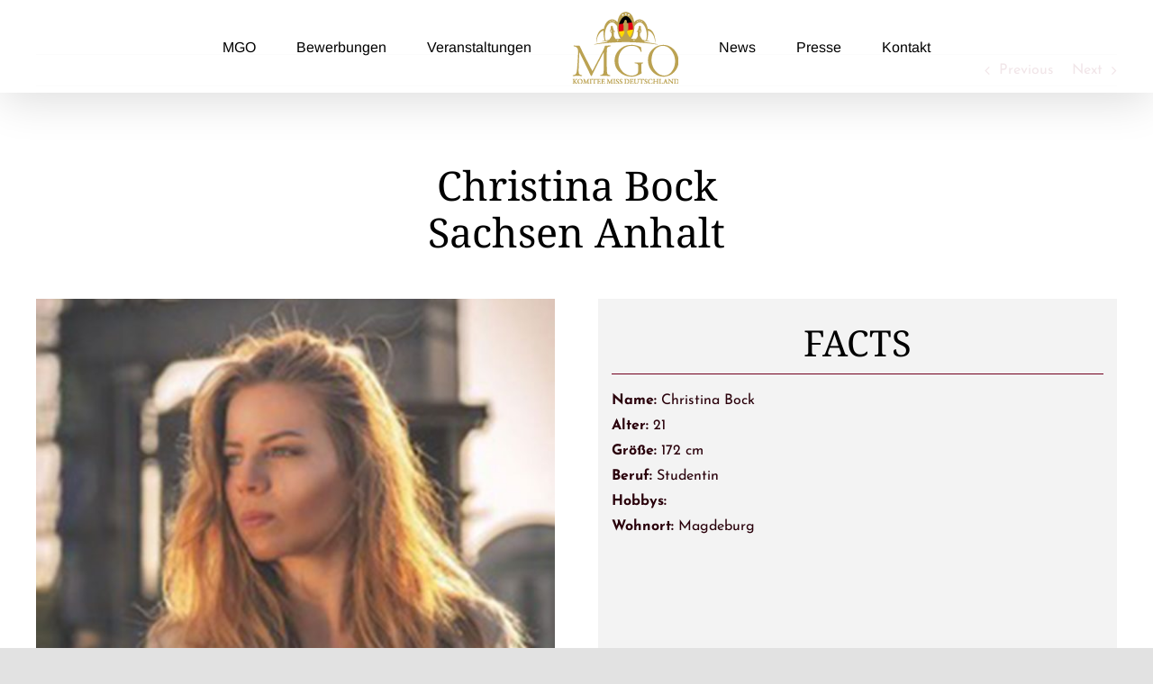

--- FILE ---
content_type: text/html; charset=UTF-8
request_url: https://missgermanyorganisation.de/Model/christina-bock-sachsen-anhalt/?portfolioCats=8%2C4%2C26%2C27%2C31%2C34%2C38
body_size: 18018
content:

<!DOCTYPE html>
<html class="avada-html-layout-wide avada-html-header-position-top avada-header-color-not-opaque" lang="de" prefix="og: http://ogp.me/ns# fb: http://ogp.me/ns/fb#">
<head>
	<meta http-equiv="X-UA-Compatible" content="IE=edge" />
	<meta http-equiv="Content-Type" content="text/html; charset=utf-8"/>
	<meta name="viewport" content="width=device-width, initial-scale=1" />
	<title>Christina BockSachsen Anhalt &#8211; MGO-Miss Germany Organisation</title>
<meta name='robots' content='max-image-preview:large' />
<link rel="alternate" type="application/rss+xml" title="MGO-Miss Germany Organisation &raquo; Feed" href="https://missgermanyorganisation.de/feed/" />
<link rel="alternate" type="application/rss+xml" title="MGO-Miss Germany Organisation &raquo; Kommentar-Feed" href="https://missgermanyorganisation.de/comments/feed/" />
								<link rel="icon" href="https://missgermanyorganisation.de/wp-content/uploads/2020/09/mgo-favicon-neu-32-2.png" type="image/png" />
		
					<!-- Apple Touch Icon -->
						<link rel="apple-touch-icon" sizes="180x180" href="https://missgermanyorganisation.de/wp-content/uploads/2020/09/mgo-favicon-neu-114.png" type="image/png">
		
					<!-- Android Icon -->
						<link rel="icon" sizes="192x192" href="https://missgermanyorganisation.de/wp-content/uploads/2020/09/mgo-favicon-neu-57.png" type="image/png">
		
					<!-- MS Edge Icon -->
						<meta name="msapplication-TileImage" content="https://missgermanyorganisation.de/wp-content/uploads/2020/09/mgo-favicon-neu-72.png" type="image/png">
				<link rel="alternate" type="application/rss+xml" title="MGO-Miss Germany Organisation &raquo; Kommentar-Feed zu Christina BockSachsen Anhalt" href="https://missgermanyorganisation.de/Model/christina-bock-sachsen-anhalt/feed/" />
<link rel="alternate" title="oEmbed (JSON)" type="application/json+oembed" href="https://missgermanyorganisation.de/wp-json/oembed/1.0/embed?url=https%3A%2F%2Fmissgermanyorganisation.de%2FModel%2Fchristina-bock-sachsen-anhalt%2F" />
<link rel="alternate" title="oEmbed (XML)" type="text/xml+oembed" href="https://missgermanyorganisation.de/wp-json/oembed/1.0/embed?url=https%3A%2F%2Fmissgermanyorganisation.de%2FModel%2Fchristina-bock-sachsen-anhalt%2F&#038;format=xml" />
					<meta name="description" content="Christina Bock
Sachsen Anhalt     

FACTS 

Name: Christina Bock
Alter: 21
Größe: 172 cm
Beruf: Studentin
Hobbys:
Wohnort: Magdeburg           
NEWS"/>
				
		<meta property="og:locale" content="de_DE"/>
		<meta property="og:type" content="article"/>
		<meta property="og:site_name" content="MGO-Miss Germany Organisation"/>
		<meta property="og:title" content="  Christina BockSachsen Anhalt"/>
				<meta property="og:description" content="Christina Bock
Sachsen Anhalt     

FACTS 

Name: Christina Bock
Alter: 21
Größe: 172 cm
Beruf: Studentin
Hobbys:
Wohnort: Magdeburg           
NEWS"/>
				<meta property="og:url" content="https://missgermanyorganisation.de/Model/christina-bock-sachsen-anhalt/"/>
													<meta property="article:modified_time" content="2020-12-23T12:33:15+01:00"/>
											<meta property="og:image" content="https://missgermanyorganisation.de/wp-content/uploads/2020/08/miss-deutschland-2019-Christina-Bock-Sachsen-Anhalt.jpg"/>
		<meta property="og:image:width" content="900"/>
		<meta property="og:image:height" content="1200"/>
		<meta property="og:image:type" content="image/jpeg"/>
				<style id='wp-img-auto-sizes-contain-inline-css' type='text/css'>
img:is([sizes=auto i],[sizes^="auto," i]){contain-intrinsic-size:3000px 1500px}
/*# sourceURL=wp-img-auto-sizes-contain-inline-css */
</style>
<style id='wp-emoji-styles-inline-css' type='text/css'>

	img.wp-smiley, img.emoji {
		display: inline !important;
		border: none !important;
		box-shadow: none !important;
		height: 1em !important;
		width: 1em !important;
		margin: 0 0.07em !important;
		vertical-align: -0.1em !important;
		background: none !important;
		padding: 0 !important;
	}
/*# sourceURL=wp-emoji-styles-inline-css */
</style>
<style id='wp-block-library-inline-css' type='text/css'>
:root{--wp-block-synced-color:#7a00df;--wp-block-synced-color--rgb:122,0,223;--wp-bound-block-color:var(--wp-block-synced-color);--wp-editor-canvas-background:#ddd;--wp-admin-theme-color:#007cba;--wp-admin-theme-color--rgb:0,124,186;--wp-admin-theme-color-darker-10:#006ba1;--wp-admin-theme-color-darker-10--rgb:0,107,160.5;--wp-admin-theme-color-darker-20:#005a87;--wp-admin-theme-color-darker-20--rgb:0,90,135;--wp-admin-border-width-focus:2px}@media (min-resolution:192dpi){:root{--wp-admin-border-width-focus:1.5px}}.wp-element-button{cursor:pointer}:root .has-very-light-gray-background-color{background-color:#eee}:root .has-very-dark-gray-background-color{background-color:#313131}:root .has-very-light-gray-color{color:#eee}:root .has-very-dark-gray-color{color:#313131}:root .has-vivid-green-cyan-to-vivid-cyan-blue-gradient-background{background:linear-gradient(135deg,#00d084,#0693e3)}:root .has-purple-crush-gradient-background{background:linear-gradient(135deg,#34e2e4,#4721fb 50%,#ab1dfe)}:root .has-hazy-dawn-gradient-background{background:linear-gradient(135deg,#faaca8,#dad0ec)}:root .has-subdued-olive-gradient-background{background:linear-gradient(135deg,#fafae1,#67a671)}:root .has-atomic-cream-gradient-background{background:linear-gradient(135deg,#fdd79a,#004a59)}:root .has-nightshade-gradient-background{background:linear-gradient(135deg,#330968,#31cdcf)}:root .has-midnight-gradient-background{background:linear-gradient(135deg,#020381,#2874fc)}:root{--wp--preset--font-size--normal:16px;--wp--preset--font-size--huge:42px}.has-regular-font-size{font-size:1em}.has-larger-font-size{font-size:2.625em}.has-normal-font-size{font-size:var(--wp--preset--font-size--normal)}.has-huge-font-size{font-size:var(--wp--preset--font-size--huge)}.has-text-align-center{text-align:center}.has-text-align-left{text-align:left}.has-text-align-right{text-align:right}.has-fit-text{white-space:nowrap!important}#end-resizable-editor-section{display:none}.aligncenter{clear:both}.items-justified-left{justify-content:flex-start}.items-justified-center{justify-content:center}.items-justified-right{justify-content:flex-end}.items-justified-space-between{justify-content:space-between}.screen-reader-text{border:0;clip-path:inset(50%);height:1px;margin:-1px;overflow:hidden;padding:0;position:absolute;width:1px;word-wrap:normal!important}.screen-reader-text:focus{background-color:#ddd;clip-path:none;color:#444;display:block;font-size:1em;height:auto;left:5px;line-height:normal;padding:15px 23px 14px;text-decoration:none;top:5px;width:auto;z-index:100000}html :where(.has-border-color){border-style:solid}html :where([style*=border-top-color]){border-top-style:solid}html :where([style*=border-right-color]){border-right-style:solid}html :where([style*=border-bottom-color]){border-bottom-style:solid}html :where([style*=border-left-color]){border-left-style:solid}html :where([style*=border-width]){border-style:solid}html :where([style*=border-top-width]){border-top-style:solid}html :where([style*=border-right-width]){border-right-style:solid}html :where([style*=border-bottom-width]){border-bottom-style:solid}html :where([style*=border-left-width]){border-left-style:solid}html :where(img[class*=wp-image-]){height:auto;max-width:100%}:where(figure){margin:0 0 1em}html :where(.is-position-sticky){--wp-admin--admin-bar--position-offset:var(--wp-admin--admin-bar--height,0px)}@media screen and (max-width:600px){html :where(.is-position-sticky){--wp-admin--admin-bar--position-offset:0px}}

/*# sourceURL=wp-block-library-inline-css */
</style><style id='global-styles-inline-css' type='text/css'>
:root{--wp--preset--aspect-ratio--square: 1;--wp--preset--aspect-ratio--4-3: 4/3;--wp--preset--aspect-ratio--3-4: 3/4;--wp--preset--aspect-ratio--3-2: 3/2;--wp--preset--aspect-ratio--2-3: 2/3;--wp--preset--aspect-ratio--16-9: 16/9;--wp--preset--aspect-ratio--9-16: 9/16;--wp--preset--color--black: #000000;--wp--preset--color--cyan-bluish-gray: #abb8c3;--wp--preset--color--white: #ffffff;--wp--preset--color--pale-pink: #f78da7;--wp--preset--color--vivid-red: #cf2e2e;--wp--preset--color--luminous-vivid-orange: #ff6900;--wp--preset--color--luminous-vivid-amber: #fcb900;--wp--preset--color--light-green-cyan: #7bdcb5;--wp--preset--color--vivid-green-cyan: #00d084;--wp--preset--color--pale-cyan-blue: #8ed1fc;--wp--preset--color--vivid-cyan-blue: #0693e3;--wp--preset--color--vivid-purple: #9b51e0;--wp--preset--color--awb-color-1: #ffffff;--wp--preset--color--awb-color-2: #f9f9fb;--wp--preset--color--awb-color-3: #f2f3f5;--wp--preset--color--awb-color-4: #e2e2e2;--wp--preset--color--awb-color-5: #4a4e57;--wp--preset--color--awb-color-6: #2a000b;--wp--preset--color--awb-color-7: #72001e;--wp--preset--color--awb-color-8: #000000;--wp--preset--color--awb-color-custom-11: #5b0018;--wp--preset--color--awb-color-custom-12: #333333;--wp--preset--color--awb-color-custom-13: rgba(114,0,30,0.71);--wp--preset--color--awb-color-custom-14: rgba(255,255,255,0.8);--wp--preset--color--awb-color-custom-15: rgba(242,243,245,0.7);--wp--preset--color--awb-color-custom-16: #9ea0a4;--wp--preset--color--awb-color-custom-17: rgba(242,243,245,0.8);--wp--preset--gradient--vivid-cyan-blue-to-vivid-purple: linear-gradient(135deg,rgb(6,147,227) 0%,rgb(155,81,224) 100%);--wp--preset--gradient--light-green-cyan-to-vivid-green-cyan: linear-gradient(135deg,rgb(122,220,180) 0%,rgb(0,208,130) 100%);--wp--preset--gradient--luminous-vivid-amber-to-luminous-vivid-orange: linear-gradient(135deg,rgb(252,185,0) 0%,rgb(255,105,0) 100%);--wp--preset--gradient--luminous-vivid-orange-to-vivid-red: linear-gradient(135deg,rgb(255,105,0) 0%,rgb(207,46,46) 100%);--wp--preset--gradient--very-light-gray-to-cyan-bluish-gray: linear-gradient(135deg,rgb(238,238,238) 0%,rgb(169,184,195) 100%);--wp--preset--gradient--cool-to-warm-spectrum: linear-gradient(135deg,rgb(74,234,220) 0%,rgb(151,120,209) 20%,rgb(207,42,186) 40%,rgb(238,44,130) 60%,rgb(251,105,98) 80%,rgb(254,248,76) 100%);--wp--preset--gradient--blush-light-purple: linear-gradient(135deg,rgb(255,206,236) 0%,rgb(152,150,240) 100%);--wp--preset--gradient--blush-bordeaux: linear-gradient(135deg,rgb(254,205,165) 0%,rgb(254,45,45) 50%,rgb(107,0,62) 100%);--wp--preset--gradient--luminous-dusk: linear-gradient(135deg,rgb(255,203,112) 0%,rgb(199,81,192) 50%,rgb(65,88,208) 100%);--wp--preset--gradient--pale-ocean: linear-gradient(135deg,rgb(255,245,203) 0%,rgb(182,227,212) 50%,rgb(51,167,181) 100%);--wp--preset--gradient--electric-grass: linear-gradient(135deg,rgb(202,248,128) 0%,rgb(113,206,126) 100%);--wp--preset--gradient--midnight: linear-gradient(135deg,rgb(2,3,129) 0%,rgb(40,116,252) 100%);--wp--preset--font-size--small: 12px;--wp--preset--font-size--medium: 20px;--wp--preset--font-size--large: 24px;--wp--preset--font-size--x-large: 42px;--wp--preset--font-size--normal: 16px;--wp--preset--font-size--xlarge: 32px;--wp--preset--font-size--huge: 48px;--wp--preset--spacing--20: 0.44rem;--wp--preset--spacing--30: 0.67rem;--wp--preset--spacing--40: 1rem;--wp--preset--spacing--50: 1.5rem;--wp--preset--spacing--60: 2.25rem;--wp--preset--spacing--70: 3.38rem;--wp--preset--spacing--80: 5.06rem;--wp--preset--shadow--natural: 6px 6px 9px rgba(0, 0, 0, 0.2);--wp--preset--shadow--deep: 12px 12px 50px rgba(0, 0, 0, 0.4);--wp--preset--shadow--sharp: 6px 6px 0px rgba(0, 0, 0, 0.2);--wp--preset--shadow--outlined: 6px 6px 0px -3px rgb(255, 255, 255), 6px 6px rgb(0, 0, 0);--wp--preset--shadow--crisp: 6px 6px 0px rgb(0, 0, 0);}:where(.is-layout-flex){gap: 0.5em;}:where(.is-layout-grid){gap: 0.5em;}body .is-layout-flex{display: flex;}.is-layout-flex{flex-wrap: wrap;align-items: center;}.is-layout-flex > :is(*, div){margin: 0;}body .is-layout-grid{display: grid;}.is-layout-grid > :is(*, div){margin: 0;}:where(.wp-block-columns.is-layout-flex){gap: 2em;}:where(.wp-block-columns.is-layout-grid){gap: 2em;}:where(.wp-block-post-template.is-layout-flex){gap: 1.25em;}:where(.wp-block-post-template.is-layout-grid){gap: 1.25em;}.has-black-color{color: var(--wp--preset--color--black) !important;}.has-cyan-bluish-gray-color{color: var(--wp--preset--color--cyan-bluish-gray) !important;}.has-white-color{color: var(--wp--preset--color--white) !important;}.has-pale-pink-color{color: var(--wp--preset--color--pale-pink) !important;}.has-vivid-red-color{color: var(--wp--preset--color--vivid-red) !important;}.has-luminous-vivid-orange-color{color: var(--wp--preset--color--luminous-vivid-orange) !important;}.has-luminous-vivid-amber-color{color: var(--wp--preset--color--luminous-vivid-amber) !important;}.has-light-green-cyan-color{color: var(--wp--preset--color--light-green-cyan) !important;}.has-vivid-green-cyan-color{color: var(--wp--preset--color--vivid-green-cyan) !important;}.has-pale-cyan-blue-color{color: var(--wp--preset--color--pale-cyan-blue) !important;}.has-vivid-cyan-blue-color{color: var(--wp--preset--color--vivid-cyan-blue) !important;}.has-vivid-purple-color{color: var(--wp--preset--color--vivid-purple) !important;}.has-black-background-color{background-color: var(--wp--preset--color--black) !important;}.has-cyan-bluish-gray-background-color{background-color: var(--wp--preset--color--cyan-bluish-gray) !important;}.has-white-background-color{background-color: var(--wp--preset--color--white) !important;}.has-pale-pink-background-color{background-color: var(--wp--preset--color--pale-pink) !important;}.has-vivid-red-background-color{background-color: var(--wp--preset--color--vivid-red) !important;}.has-luminous-vivid-orange-background-color{background-color: var(--wp--preset--color--luminous-vivid-orange) !important;}.has-luminous-vivid-amber-background-color{background-color: var(--wp--preset--color--luminous-vivid-amber) !important;}.has-light-green-cyan-background-color{background-color: var(--wp--preset--color--light-green-cyan) !important;}.has-vivid-green-cyan-background-color{background-color: var(--wp--preset--color--vivid-green-cyan) !important;}.has-pale-cyan-blue-background-color{background-color: var(--wp--preset--color--pale-cyan-blue) !important;}.has-vivid-cyan-blue-background-color{background-color: var(--wp--preset--color--vivid-cyan-blue) !important;}.has-vivid-purple-background-color{background-color: var(--wp--preset--color--vivid-purple) !important;}.has-black-border-color{border-color: var(--wp--preset--color--black) !important;}.has-cyan-bluish-gray-border-color{border-color: var(--wp--preset--color--cyan-bluish-gray) !important;}.has-white-border-color{border-color: var(--wp--preset--color--white) !important;}.has-pale-pink-border-color{border-color: var(--wp--preset--color--pale-pink) !important;}.has-vivid-red-border-color{border-color: var(--wp--preset--color--vivid-red) !important;}.has-luminous-vivid-orange-border-color{border-color: var(--wp--preset--color--luminous-vivid-orange) !important;}.has-luminous-vivid-amber-border-color{border-color: var(--wp--preset--color--luminous-vivid-amber) !important;}.has-light-green-cyan-border-color{border-color: var(--wp--preset--color--light-green-cyan) !important;}.has-vivid-green-cyan-border-color{border-color: var(--wp--preset--color--vivid-green-cyan) !important;}.has-pale-cyan-blue-border-color{border-color: var(--wp--preset--color--pale-cyan-blue) !important;}.has-vivid-cyan-blue-border-color{border-color: var(--wp--preset--color--vivid-cyan-blue) !important;}.has-vivid-purple-border-color{border-color: var(--wp--preset--color--vivid-purple) !important;}.has-vivid-cyan-blue-to-vivid-purple-gradient-background{background: var(--wp--preset--gradient--vivid-cyan-blue-to-vivid-purple) !important;}.has-light-green-cyan-to-vivid-green-cyan-gradient-background{background: var(--wp--preset--gradient--light-green-cyan-to-vivid-green-cyan) !important;}.has-luminous-vivid-amber-to-luminous-vivid-orange-gradient-background{background: var(--wp--preset--gradient--luminous-vivid-amber-to-luminous-vivid-orange) !important;}.has-luminous-vivid-orange-to-vivid-red-gradient-background{background: var(--wp--preset--gradient--luminous-vivid-orange-to-vivid-red) !important;}.has-very-light-gray-to-cyan-bluish-gray-gradient-background{background: var(--wp--preset--gradient--very-light-gray-to-cyan-bluish-gray) !important;}.has-cool-to-warm-spectrum-gradient-background{background: var(--wp--preset--gradient--cool-to-warm-spectrum) !important;}.has-blush-light-purple-gradient-background{background: var(--wp--preset--gradient--blush-light-purple) !important;}.has-blush-bordeaux-gradient-background{background: var(--wp--preset--gradient--blush-bordeaux) !important;}.has-luminous-dusk-gradient-background{background: var(--wp--preset--gradient--luminous-dusk) !important;}.has-pale-ocean-gradient-background{background: var(--wp--preset--gradient--pale-ocean) !important;}.has-electric-grass-gradient-background{background: var(--wp--preset--gradient--electric-grass) !important;}.has-midnight-gradient-background{background: var(--wp--preset--gradient--midnight) !important;}.has-small-font-size{font-size: var(--wp--preset--font-size--small) !important;}.has-medium-font-size{font-size: var(--wp--preset--font-size--medium) !important;}.has-large-font-size{font-size: var(--wp--preset--font-size--large) !important;}.has-x-large-font-size{font-size: var(--wp--preset--font-size--x-large) !important;}
/*# sourceURL=global-styles-inline-css */
</style>

<style id='classic-theme-styles-inline-css' type='text/css'>
/*! This file is auto-generated */
.wp-block-button__link{color:#fff;background-color:#32373c;border-radius:9999px;box-shadow:none;text-decoration:none;padding:calc(.667em + 2px) calc(1.333em + 2px);font-size:1.125em}.wp-block-file__button{background:#32373c;color:#fff;text-decoration:none}
/*# sourceURL=/wp-includes/css/classic-themes.min.css */
</style>
<link rel='stylesheet' id='fusion-dynamic-css-css' href='https://missgermanyorganisation.de/wp-content/uploads/fusion-styles/68d698bf562718c1bbd74ad4f72acfc5.min.css?ver=3.14.2' type='text/css' media='all' />
<script type="text/javascript" src="https://missgermanyorganisation.de/wp-includes/js/jquery/jquery.min.js?ver=3.7.1" id="jquery-core-js"></script>
<script type="text/javascript" src="https://missgermanyorganisation.de/wp-includes/js/jquery/jquery-migrate.min.js?ver=3.4.1" id="jquery-migrate-js"></script>
<link rel="https://api.w.org/" href="https://missgermanyorganisation.de/wp-json/" /><link rel="alternate" title="JSON" type="application/json" href="https://missgermanyorganisation.de/wp-json/wp/v2/avada_portfolio/142" /><link rel="EditURI" type="application/rsd+xml" title="RSD" href="https://missgermanyorganisation.de/xmlrpc.php?rsd" />
<meta name="generator" content="WordPress 6.9" />
<link rel="canonical" href="https://missgermanyorganisation.de/Model/christina-bock-sachsen-anhalt/" />
<link rel='shortlink' href='https://missgermanyorganisation.de/?p=142' />
<style type="text/css" id="css-fb-visibility">@media screen and (max-width: 640px){.fusion-no-small-visibility{display:none !important;}body .sm-text-align-center{text-align:center !important;}body .sm-text-align-left{text-align:left !important;}body .sm-text-align-right{text-align:right !important;}body .sm-text-align-justify{text-align:justify !important;}body .sm-flex-align-center{justify-content:center !important;}body .sm-flex-align-flex-start{justify-content:flex-start !important;}body .sm-flex-align-flex-end{justify-content:flex-end !important;}body .sm-mx-auto{margin-left:auto !important;margin-right:auto !important;}body .sm-ml-auto{margin-left:auto !important;}body .sm-mr-auto{margin-right:auto !important;}body .fusion-absolute-position-small{position:absolute;width:100%;}.awb-sticky.awb-sticky-small{ position: sticky; top: var(--awb-sticky-offset,0); }}@media screen and (min-width: 641px) and (max-width: 1024px){.fusion-no-medium-visibility{display:none !important;}body .md-text-align-center{text-align:center !important;}body .md-text-align-left{text-align:left !important;}body .md-text-align-right{text-align:right !important;}body .md-text-align-justify{text-align:justify !important;}body .md-flex-align-center{justify-content:center !important;}body .md-flex-align-flex-start{justify-content:flex-start !important;}body .md-flex-align-flex-end{justify-content:flex-end !important;}body .md-mx-auto{margin-left:auto !important;margin-right:auto !important;}body .md-ml-auto{margin-left:auto !important;}body .md-mr-auto{margin-right:auto !important;}body .fusion-absolute-position-medium{position:absolute;width:100%;}.awb-sticky.awb-sticky-medium{ position: sticky; top: var(--awb-sticky-offset,0); }}@media screen and (min-width: 1025px){.fusion-no-large-visibility{display:none !important;}body .lg-text-align-center{text-align:center !important;}body .lg-text-align-left{text-align:left !important;}body .lg-text-align-right{text-align:right !important;}body .lg-text-align-justify{text-align:justify !important;}body .lg-flex-align-center{justify-content:center !important;}body .lg-flex-align-flex-start{justify-content:flex-start !important;}body .lg-flex-align-flex-end{justify-content:flex-end !important;}body .lg-mx-auto{margin-left:auto !important;margin-right:auto !important;}body .lg-ml-auto{margin-left:auto !important;}body .lg-mr-auto{margin-right:auto !important;}body .fusion-absolute-position-large{position:absolute;width:100%;}.awb-sticky.awb-sticky-large{ position: sticky; top: var(--awb-sticky-offset,0); }}</style><style type="text/css">.recentcomments a{display:inline !important;padding:0 !important;margin:0 !important;}</style>		<style type="text/css" id="wp-custom-css">
			#xportcat .fusion-portfolio-meta{
	display: none !important;
}		</style>
				<script type="text/javascript">
			var doc = document.documentElement;
			doc.setAttribute( 'data-useragent', navigator.userAgent );
		</script>
		
	</head>

<body data-rsssl=1 class="wp-singular avada_portfolio-template-default single single-avada_portfolio postid-142 single-format-standard wp-theme-Avada wp-child-theme-Avada-Child-Theme fusion-image-hovers fusion-pagination-sizing fusion-button_type-flat fusion-button_span-no fusion-button_gradient-linear avada-image-rollover-circle-no avada-image-rollover-yes avada-image-rollover-direction-left fusion-body ltr fusion-sticky-header no-tablet-sticky-header no-mobile-sticky-header no-mobile-slidingbar no-mobile-totop avada-has-rev-slider-styles fusion-disable-outline fusion-sub-menu-fade mobile-logo-pos-center layout-wide-mode avada-has-boxed-modal-shadow- layout-scroll-offset-full avada-has-zero-margin-offset-top fusion-top-header menu-text-align-center mobile-menu-design-modern fusion-show-pagination-text fusion-header-layout-v7 avada-responsive avada-footer-fx-none avada-menu-highlight-style-bar fusion-search-form-clean fusion-main-menu-search-overlay fusion-avatar-circle avada-dropdown-styles avada-blog-layout-grid avada-blog-archive-layout-grid avada-header-shadow-yes avada-menu-icon-position-left avada-has-megamenu-shadow avada-has-mobile-menu-search avada-has-breadcrumb-mobile-hidden avada-has-titlebar-hide avada-header-border-color-full-transparent avada-has-pagination-width_height avada-flyout-menu-direction-fade avada-ec-views-v1" data-awb-post-id="142">
		<a class="skip-link screen-reader-text" href="#content">Zum Inhalt springen</a>

	<div id="boxed-wrapper">
		
		<div id="wrapper" class="fusion-wrapper">
			<div id="home" style="position:relative;top:-1px;"></div>
							
					
			<header class="fusion-header-wrapper fusion-header-shadow">
				<div class="fusion-header-v7 fusion-logo-alignment fusion-logo-center fusion-sticky-menu-1 fusion-sticky-logo- fusion-mobile-logo-  fusion-mobile-menu-design-modern">
					<div class="fusion-header-sticky-height"></div>
<div class="fusion-header" >
	<div class="fusion-row fusion-middle-logo-menu">
				<nav class="fusion-main-menu" aria-label="Hauptmenü"><div class="fusion-overlay-search">		<form role="search" class="searchform fusion-search-form  fusion-search-form-clean" method="get" action="https://missgermanyorganisation.de/">
			<div class="fusion-search-form-content">

				
				<div class="fusion-search-field search-field">
					<label><span class="screen-reader-text">Suche nach:</span>
													<input type="search" value="" name="s" class="s" placeholder="Suchen..." required aria-required="true" aria-label="Suchen..."/>
											</label>
				</div>
				<div class="fusion-search-button search-button">
					<input type="submit" class="fusion-search-submit searchsubmit" aria-label="Suche" value="&#xf002;" />
									</div>

				
			</div>


			
		</form>
		<div class="fusion-search-spacer"></div><a href="#" role="button" aria-label="Schließe die Suche" class="fusion-close-search"></a></div><ul id="menu-miss-germany-organisation" class="fusion-menu fusion-middle-logo-ul"><li  id="menu-item-4664"  class="menu-item menu-item-type-post_type menu-item-object-page menu-item-home menu-item-has-children menu-item-4664 fusion-dropdown-menu"  data-item-id="4664"><a  href="https://missgermanyorganisation.de/" class="fusion-top-level-link fusion-bar-highlight"><span class="menu-text">MGO</span></a><ul class="sub-menu"><li  id="menu-item-3661"  class="menu-item menu-item-type-post_type menu-item-object-page menu-item-3661 fusion-dropdown-submenu" ><a  href="https://missgermanyorganisation.de/sponsoring/" class="fusion-bar-highlight"><span>Sponsoring</span></a></li></ul></li><li  id="menu-item-1052"  class="menu-item menu-item-type-post_type menu-item-object-page menu-item-1052"  data-item-id="1052"><a  href="https://missgermanyorganisation.de/bewerbungen/" class="fusion-top-level-link fusion-bar-highlight"><span class="menu-text">Bewerbungen</span></a></li><li  id="menu-item-711"  class="menu-item menu-item-type-custom menu-item-object-custom menu-item-has-children menu-item-711 fusion-dropdown-menu"  data-item-id="711"><a  href="#" class="fusion-top-level-link fusion-bar-highlight"><span class="menu-text">Veranstaltungen</span></a><ul class="sub-menu"><li  id="menu-item-511"  class="menu-item menu-item-type-post_type menu-item-object-page menu-item-has-children menu-item-511 fusion-dropdown-submenu" ><a  href="https://missgermanyorganisation.de/miss-deutschland/" class="fusion-bar-highlight"><span>MISS Deutschland</span></a><ul class="sub-menu"><li  id="menu-item-6071"  class="menu-item menu-item-type-post_type menu-item-object-page menu-item-6071" ><a  href="https://missgermanyorganisation.de/miss-deutschland-2026/" class="fusion-bar-highlight"><span>Finale 2026</span></a></li><li  id="menu-item-5506"  class="menu-item menu-item-type-post_type menu-item-object-page menu-item-5506" ><a  href="https://missgermanyorganisation.de/miss-deutschland-2025/" class="fusion-bar-highlight"><span>Finale 2025</span></a></li></ul></li><li  id="menu-item-771"  class="menu-item menu-item-type-post_type menu-item-object-page menu-item-has-children menu-item-771 fusion-dropdown-submenu" ><a  href="https://missgermanyorganisation.de/mrs-deutschland/" class="fusion-bar-highlight"><span>MRS Deutschland</span></a><ul class="sub-menu"><li  id="menu-item-6070"  class="menu-item menu-item-type-post_type menu-item-object-page menu-item-6070" ><a  href="https://missgermanyorganisation.de/misses-deutschland-2026/" class="fusion-bar-highlight"><span>Finale 2026</span></a></li><li  id="menu-item-5505"  class="menu-item menu-item-type-post_type menu-item-object-page menu-item-5505" ><a  href="https://missgermanyorganisation.de/mrs-deutschland-2025/" class="fusion-bar-highlight"><span>Finale 2025</span></a></li></ul></li><li  id="menu-item-720"  class="menu-item menu-item-type-post_type menu-item-object-page menu-item-720 fusion-dropdown-submenu" ><a  href="https://missgermanyorganisation.de/mr-deutschland/" class="fusion-bar-highlight"><span>MR Deutschland</span></a></li><li  id="menu-item-798"  class="menu-item menu-item-type-post_type menu-item-object-page menu-item-798 fusion-dropdown-submenu" ><a  href="https://missgermanyorganisation.de/top-model-deutschland/" class="fusion-bar-highlight"><span>Top Model Deutschland</span></a></li></ul></li>	<li class="fusion-middle-logo-menu-logo fusion-logo" data-margin-top="10px" data-margin-bottom="10px" data-margin-left="0px" data-margin-right="0px">
			<a class="fusion-logo-link"  href="https://missgermanyorganisation.de/" >

						<!-- standard logo -->
			<img src="https://missgermanyorganisation.de/wp-content/uploads/2025/03/MGO_Logo_web-1.png" srcset="https://missgermanyorganisation.de/wp-content/uploads/2025/03/MGO_Logo_web-1.png 1x" width="118" height="80" alt="MGO-Miss Germany Organisation Logo" data-retina_logo_url="" class="fusion-standard-logo" />

			
					</a>
		</li><li  id="menu-item-683"  class="menu-item menu-item-type-post_type menu-item-object-page menu-item-683"  data-item-id="683"><a  href="https://missgermanyorganisation.de/news/" class="fusion-top-level-link fusion-bar-highlight"><span class="menu-text">News</span></a></li><li  id="menu-item-1018"  class="menu-item menu-item-type-post_type menu-item-object-page menu-item-1018"  data-item-id="1018"><a  href="https://missgermanyorganisation.de/presse/" class="fusion-top-level-link fusion-bar-highlight"><span class="menu-text">Presse</span></a></li><li  id="menu-item-1077"  class="menu-item menu-item-type-post_type menu-item-object-page menu-item-1077"  data-item-id="1077"><a  href="https://missgermanyorganisation.de/kontakt/" class="fusion-top-level-link fusion-bar-highlight"><span class="menu-text">Kontakt</span></a></li></ul></nav><nav class="fusion-main-menu fusion-sticky-menu" aria-label="Hauptmenü fixiert"><div class="fusion-overlay-search">		<form role="search" class="searchform fusion-search-form  fusion-search-form-clean" method="get" action="https://missgermanyorganisation.de/">
			<div class="fusion-search-form-content">

				
				<div class="fusion-search-field search-field">
					<label><span class="screen-reader-text">Suche nach:</span>
													<input type="search" value="" name="s" class="s" placeholder="Suchen..." required aria-required="true" aria-label="Suchen..."/>
											</label>
				</div>
				<div class="fusion-search-button search-button">
					<input type="submit" class="fusion-search-submit searchsubmit" aria-label="Suche" value="&#xf002;" />
									</div>

				
			</div>


			
		</form>
		<div class="fusion-search-spacer"></div><a href="#" role="button" aria-label="Schließe die Suche" class="fusion-close-search"></a></div><ul id="menu-miss-germany-organisation-1" class="fusion-menu fusion-middle-logo-ul"><li   class="menu-item menu-item-type-post_type menu-item-object-page menu-item-home menu-item-has-children menu-item-4664 fusion-dropdown-menu"  data-item-id="4664"><a  href="https://missgermanyorganisation.de/" class="fusion-top-level-link fusion-bar-highlight"><span class="menu-text">MGO</span></a><ul class="sub-menu"><li   class="menu-item menu-item-type-post_type menu-item-object-page menu-item-3661 fusion-dropdown-submenu" ><a  href="https://missgermanyorganisation.de/sponsoring/" class="fusion-bar-highlight"><span>Sponsoring</span></a></li></ul></li><li   class="menu-item menu-item-type-post_type menu-item-object-page menu-item-1052"  data-item-id="1052"><a  href="https://missgermanyorganisation.de/bewerbungen/" class="fusion-top-level-link fusion-bar-highlight"><span class="menu-text">Bewerbungen</span></a></li><li   class="menu-item menu-item-type-custom menu-item-object-custom menu-item-has-children menu-item-711 fusion-dropdown-menu"  data-item-id="711"><a  href="#" class="fusion-top-level-link fusion-bar-highlight"><span class="menu-text">Veranstaltungen</span></a><ul class="sub-menu"><li   class="menu-item menu-item-type-post_type menu-item-object-page menu-item-has-children menu-item-511 fusion-dropdown-submenu" ><a  href="https://missgermanyorganisation.de/miss-deutschland/" class="fusion-bar-highlight"><span>MISS Deutschland</span></a><ul class="sub-menu"><li   class="menu-item menu-item-type-post_type menu-item-object-page menu-item-6071" ><a  href="https://missgermanyorganisation.de/miss-deutschland-2026/" class="fusion-bar-highlight"><span>Finale 2026</span></a></li><li   class="menu-item menu-item-type-post_type menu-item-object-page menu-item-5506" ><a  href="https://missgermanyorganisation.de/miss-deutschland-2025/" class="fusion-bar-highlight"><span>Finale 2025</span></a></li></ul></li><li   class="menu-item menu-item-type-post_type menu-item-object-page menu-item-has-children menu-item-771 fusion-dropdown-submenu" ><a  href="https://missgermanyorganisation.de/mrs-deutschland/" class="fusion-bar-highlight"><span>MRS Deutschland</span></a><ul class="sub-menu"><li   class="menu-item menu-item-type-post_type menu-item-object-page menu-item-6070" ><a  href="https://missgermanyorganisation.de/misses-deutschland-2026/" class="fusion-bar-highlight"><span>Finale 2026</span></a></li><li   class="menu-item menu-item-type-post_type menu-item-object-page menu-item-5505" ><a  href="https://missgermanyorganisation.de/mrs-deutschland-2025/" class="fusion-bar-highlight"><span>Finale 2025</span></a></li></ul></li><li   class="menu-item menu-item-type-post_type menu-item-object-page menu-item-720 fusion-dropdown-submenu" ><a  href="https://missgermanyorganisation.de/mr-deutschland/" class="fusion-bar-highlight"><span>MR Deutschland</span></a></li><li   class="menu-item menu-item-type-post_type menu-item-object-page menu-item-798 fusion-dropdown-submenu" ><a  href="https://missgermanyorganisation.de/top-model-deutschland/" class="fusion-bar-highlight"><span>Top Model Deutschland</span></a></li></ul></li>	<li class="fusion-middle-logo-menu-logo fusion-logo" data-margin-top="10px" data-margin-bottom="10px" data-margin-left="0px" data-margin-right="0px">
			<a class="fusion-logo-link"  href="https://missgermanyorganisation.de/" >

						<!-- standard logo -->
			<img src="https://missgermanyorganisation.de/wp-content/uploads/2025/03/MGO_Logo_web-1.png" srcset="https://missgermanyorganisation.de/wp-content/uploads/2025/03/MGO_Logo_web-1.png 1x" width="118" height="80" alt="MGO-Miss Germany Organisation Logo" data-retina_logo_url="" class="fusion-standard-logo" />

			
					</a>
		</li><li   class="menu-item menu-item-type-post_type menu-item-object-page menu-item-683"  data-item-id="683"><a  href="https://missgermanyorganisation.de/news/" class="fusion-top-level-link fusion-bar-highlight"><span class="menu-text">News</span></a></li><li   class="menu-item menu-item-type-post_type menu-item-object-page menu-item-1018"  data-item-id="1018"><a  href="https://missgermanyorganisation.de/presse/" class="fusion-top-level-link fusion-bar-highlight"><span class="menu-text">Presse</span></a></li><li   class="menu-item menu-item-type-post_type menu-item-object-page menu-item-1077"  data-item-id="1077"><a  href="https://missgermanyorganisation.de/kontakt/" class="fusion-top-level-link fusion-bar-highlight"><span class="menu-text">Kontakt</span></a></li></ul></nav><div class="fusion-mobile-navigation"><ul id="menu-miss-germany-organisation-2" class="fusion-mobile-menu"><li   class="menu-item menu-item-type-post_type menu-item-object-page menu-item-home menu-item-has-children menu-item-4664 fusion-dropdown-menu"  data-item-id="4664"><a  href="https://missgermanyorganisation.de/" class="fusion-top-level-link fusion-bar-highlight"><span class="menu-text">MGO</span></a><ul class="sub-menu"><li   class="menu-item menu-item-type-post_type menu-item-object-page menu-item-3661 fusion-dropdown-submenu" ><a  href="https://missgermanyorganisation.de/sponsoring/" class="fusion-bar-highlight"><span>Sponsoring</span></a></li></ul></li><li   class="menu-item menu-item-type-post_type menu-item-object-page menu-item-1052"  data-item-id="1052"><a  href="https://missgermanyorganisation.de/bewerbungen/" class="fusion-top-level-link fusion-bar-highlight"><span class="menu-text">Bewerbungen</span></a></li><li   class="menu-item menu-item-type-custom menu-item-object-custom menu-item-has-children menu-item-711 fusion-dropdown-menu"  data-item-id="711"><a  href="#" class="fusion-top-level-link fusion-bar-highlight"><span class="menu-text">Veranstaltungen</span></a><ul class="sub-menu"><li   class="menu-item menu-item-type-post_type menu-item-object-page menu-item-has-children menu-item-511 fusion-dropdown-submenu" ><a  href="https://missgermanyorganisation.de/miss-deutschland/" class="fusion-bar-highlight"><span>MISS Deutschland</span></a><ul class="sub-menu"><li   class="menu-item menu-item-type-post_type menu-item-object-page menu-item-6071" ><a  href="https://missgermanyorganisation.de/miss-deutschland-2026/" class="fusion-bar-highlight"><span>Finale 2026</span></a></li><li   class="menu-item menu-item-type-post_type menu-item-object-page menu-item-5506" ><a  href="https://missgermanyorganisation.de/miss-deutschland-2025/" class="fusion-bar-highlight"><span>Finale 2025</span></a></li></ul></li><li   class="menu-item menu-item-type-post_type menu-item-object-page menu-item-has-children menu-item-771 fusion-dropdown-submenu" ><a  href="https://missgermanyorganisation.de/mrs-deutschland/" class="fusion-bar-highlight"><span>MRS Deutschland</span></a><ul class="sub-menu"><li   class="menu-item menu-item-type-post_type menu-item-object-page menu-item-6070" ><a  href="https://missgermanyorganisation.de/misses-deutschland-2026/" class="fusion-bar-highlight"><span>Finale 2026</span></a></li><li   class="menu-item menu-item-type-post_type menu-item-object-page menu-item-5505" ><a  href="https://missgermanyorganisation.de/mrs-deutschland-2025/" class="fusion-bar-highlight"><span>Finale 2025</span></a></li></ul></li><li   class="menu-item menu-item-type-post_type menu-item-object-page menu-item-720 fusion-dropdown-submenu" ><a  href="https://missgermanyorganisation.de/mr-deutschland/" class="fusion-bar-highlight"><span>MR Deutschland</span></a></li><li   class="menu-item menu-item-type-post_type menu-item-object-page menu-item-798 fusion-dropdown-submenu" ><a  href="https://missgermanyorganisation.de/top-model-deutschland/" class="fusion-bar-highlight"><span>Top Model Deutschland</span></a></li></ul></li>	<li class="fusion-middle-logo-menu-logo fusion-logo" data-margin-top="10px" data-margin-bottom="10px" data-margin-left="0px" data-margin-right="0px">
			<a class="fusion-logo-link"  href="https://missgermanyorganisation.de/" >

						<!-- standard logo -->
			<img src="https://missgermanyorganisation.de/wp-content/uploads/2025/03/MGO_Logo_web-1.png" srcset="https://missgermanyorganisation.de/wp-content/uploads/2025/03/MGO_Logo_web-1.png 1x" width="118" height="80" alt="MGO-Miss Germany Organisation Logo" data-retina_logo_url="" class="fusion-standard-logo" />

			
					</a>
		</li><li   class="menu-item menu-item-type-post_type menu-item-object-page menu-item-683"  data-item-id="683"><a  href="https://missgermanyorganisation.de/news/" class="fusion-top-level-link fusion-bar-highlight"><span class="menu-text">News</span></a></li><li   class="menu-item menu-item-type-post_type menu-item-object-page menu-item-1018"  data-item-id="1018"><a  href="https://missgermanyorganisation.de/presse/" class="fusion-top-level-link fusion-bar-highlight"><span class="menu-text">Presse</span></a></li><li   class="menu-item menu-item-type-post_type menu-item-object-page menu-item-1077"  data-item-id="1077"><a  href="https://missgermanyorganisation.de/kontakt/" class="fusion-top-level-link fusion-bar-highlight"><span class="menu-text">Kontakt</span></a></li></ul></div>	<div class="fusion-mobile-menu-icons">
							<a href="#" class="fusion-icon awb-icon-bars" aria-label="Toggle mobile menu" aria-expanded="false"></a>
		
					<a href="#" class="fusion-icon awb-icon-search" aria-label="Toggle mobile search"></a>
		
		
			</div>

<nav class="fusion-mobile-nav-holder fusion-mobile-menu-text-align-left" aria-label="Main Menu Mobile"></nav>

	<nav class="fusion-mobile-nav-holder fusion-mobile-menu-text-align-left fusion-mobile-sticky-nav-holder" aria-label="Main Menu Mobile Sticky"></nav>
		
<div class="fusion-clearfix"></div>
<div class="fusion-mobile-menu-search">
			<form role="search" class="searchform fusion-search-form  fusion-search-form-clean" method="get" action="https://missgermanyorganisation.de/">
			<div class="fusion-search-form-content">

				
				<div class="fusion-search-field search-field">
					<label><span class="screen-reader-text">Suche nach:</span>
													<input type="search" value="" name="s" class="s" placeholder="Suchen..." required aria-required="true" aria-label="Suchen..."/>
											</label>
				</div>
				<div class="fusion-search-button search-button">
					<input type="submit" class="fusion-search-submit searchsubmit" aria-label="Suche" value="&#xf002;" />
									</div>

				
			</div>


			
		</form>
		</div>
			</div>
</div>
				</div>
				<div class="fusion-clearfix"></div>
			</header>
								
							<div id="sliders-container" class="fusion-slider-visibility">
					</div>
				
					
							
			
						<main id="main" class="clearfix ">
				<div class="fusion-row" style="">
<section id="content" class=" portfolio-full" style="width: 100%;">
	
			<div class="single-navigation clearfix">
			
																				<a href="https://missgermanyorganisation.de/Model/cindy-ropke-mitteldeutschland/?portfolioCats=8%2C4%2C26%2C27%2C31%2C34%2C38" rel="prev">Previous</a>
			
			
																				<a href="https://missgermanyorganisation.de/Model/chiara-valentina-michel-rheinland-pfalz/?portfolioCats=8%2C4%2C26%2C27%2C31%2C34%2C38" rel="next">Next</a>
					</div>
	
					<article id="post-142" class="post-142 avada_portfolio type-avada_portfolio status-publish format-standard has-post-thumbnail hentry portfolio_category-miss-deutschland-2019">

				
						<div class="project-content">
				<span class="entry-title rich-snippet-hidden">Christina Bock<br class="clear" /><span style="font-size: 14px;">Sachsen Anhalt</span></span><span class="vcard rich-snippet-hidden"><span class="fn"><a href="https://missgermanyorganisation.de/author/missgermany-26hggd881mjdy/" title="Beiträge von MGO-Miss Germany Organisation" rel="author">MGO-Miss Germany Organisation</a></span></span><span class="updated rich-snippet-hidden">2020-12-23T13:33:15+01:00</span>				<div class="project-description post-content" style=" width:100%;">
										<div class="fusion-fullwidth fullwidth-box fusion-builder-row-1 fusion-flex-container nonhundred-percent-fullwidth non-hundred-percent-height-scrolling" style="--awb-border-radius-top-left:0px;--awb-border-radius-top-right:0px;--awb-border-radius-bottom-right:0px;--awb-border-radius-bottom-left:0px;--awb-flex-wrap:wrap;" ><div class="fusion-builder-row fusion-row fusion-flex-align-items-flex-start fusion-flex-content-wrap" style="max-width:1248px;margin-left: calc(-4% / 2 );margin-right: calc(-4% / 2 );"><div class="fusion-layout-column fusion_builder_column fusion-builder-column-0 fusion_builder_column_1_1 1_1 fusion-flex-column" style="--awb-bg-size:cover;--awb-width-large:100%;--awb-margin-top-large:0px;--awb-spacing-right-large:1.92%;--awb-margin-bottom-large:20px;--awb-spacing-left-large:1.92%;--awb-width-medium:100%;--awb-spacing-right-medium:1.92%;--awb-spacing-left-medium:1.92%;--awb-width-small:100%;--awb-spacing-right-small:1.92%;--awb-spacing-left-small:1.92%;"><div class="fusion-column-wrapper fusion-flex-justify-content-flex-start fusion-content-layout-column"><div class="fusion-title title fusion-title-1 fusion-sep-none fusion-title-center fusion-title-text fusion-title-size-one" style="--awb-sep-color:#d6b469;"><h1 class="fusion-title-heading title-heading-center fusion-responsive-typography-calculated" style="margin:0;--fontSize:45;line-height:1.16;"><h1>Christina Bock<br />
Sachsen Anhalt</h1></h1></div></div></div></div></div><div class="fusion-fullwidth fullwidth-box fusion-builder-row-2 fusion-flex-container nonhundred-percent-fullwidth non-hundred-percent-height-scrolling" style="--awb-border-radius-top-left:0px;--awb-border-radius-top-right:0px;--awb-border-radius-bottom-right:0px;--awb-border-radius-bottom-left:0px;--awb-flex-wrap:wrap;" ><div class="fusion-builder-row fusion-row fusion-flex-align-items-stretch fusion-flex-content-wrap" style="max-width:1248px;margin-left: calc(-4% / 2 );margin-right: calc(-4% / 2 );"><div class="fusion-layout-column fusion_builder_column fusion-builder-column-1 fusion_builder_column_1_2 1_2 fusion-flex-column" style="--awb-bg-size:cover;--awb-width-large:50%;--awb-margin-top-large:0px;--awb-spacing-right-large:3.84%;--awb-margin-bottom-large:20px;--awb-spacing-left-large:3.84%;--awb-width-medium:50%;--awb-spacing-right-medium:3.84%;--awb-spacing-left-medium:3.84%;--awb-width-small:100%;--awb-spacing-right-small:1.92%;--awb-spacing-left-small:1.92%;"><div class="fusion-column-wrapper fusion-flex-justify-content-flex-start fusion-content-layout-column"><div class="fusion-image-element " style="--awb-bottom-shadow-color:rgba(0,0,0,0.4);--awb-caption-title-font-family:var(--h2_typography-font-family);--awb-caption-title-font-weight:var(--h2_typography-font-weight);--awb-caption-title-font-style:var(--h2_typography-font-style);--awb-caption-title-size:var(--h2_typography-font-size);--awb-caption-title-transform:var(--h2_typography-text-transform);--awb-caption-title-line-height:var(--h2_typography-line-height);--awb-caption-title-letter-spacing:var(--h2_typography-letter-spacing);"><div class="awb-image-frame awb-image-frame-1 awb-bottomshadow"><span class=" fusion-imageframe imageframe-bottomshadow imageframe-1 hover-type-none"><img fetchpriority="high" decoding="async" width="900" height="1200" title="miss-deutschland-2019-Christina-Bock-Sachsen-Anhalt" src="https://missgermanyorganisation.de/wp-content/uploads/2020/08/miss-deutschland-2019-Christina-Bock-Sachsen-Anhalt.jpg" alt class="img-responsive wp-image-99" srcset="https://missgermanyorganisation.de/wp-content/uploads/2020/08/miss-deutschland-2019-Christina-Bock-Sachsen-Anhalt-200x267.jpg 200w, https://missgermanyorganisation.de/wp-content/uploads/2020/08/miss-deutschland-2019-Christina-Bock-Sachsen-Anhalt-400x533.jpg 400w, https://missgermanyorganisation.de/wp-content/uploads/2020/08/miss-deutschland-2019-Christina-Bock-Sachsen-Anhalt-600x800.jpg 600w, https://missgermanyorganisation.de/wp-content/uploads/2020/08/miss-deutschland-2019-Christina-Bock-Sachsen-Anhalt-800x1067.jpg 800w, https://missgermanyorganisation.de/wp-content/uploads/2020/08/miss-deutschland-2019-Christina-Bock-Sachsen-Anhalt.jpg 900w" sizes="(max-width: 640px) 100vw, 600px" /></span><svg xmlns="http://www.w3.org/2000/svg" version="1.1" width="100%" viewBox="0 0 600 28" preserveAspectRatio="none"><g clip-path="url(#a)"><mask id="b" style="mask-type:luminance" maskUnits="userSpaceOnUse" x="0" y="0" width="600" height="28"><path d="M0 0h600v28H0V0Z" fill="#fff"/></mask><g filter="url(#c)" mask="url(#b)"><path d="M16.439-18.667h567.123v30.8S438.961-8.4 300-8.4C161.04-8.4 16.438 12.133 16.438 12.133v-30.8Z" fill="#000"/></g></g><defs><clipPath id="a"><path fill="#fff" d="M0 0h600v28H0z"/></clipPath><filter id="c" x="5.438" y="-29.667" width="589.123" height="52.8" filterUnits="userSpaceOnUse" color-interpolation-filters="sRGB"><feFlood flood-opacity="0" result="BackgroundImageFix"/><feBlend in="SourceGraphic" in2="BackgroundImageFix" result="shape"/><feGaussianBlur stdDeviation="5.5" result="effect1_foregroundBlur_3983_183"/></filter></defs></svg></div></div></div></div><div class="fusion-layout-column fusion_builder_column fusion-builder-column-2 fusion_builder_column_1_2 1_2 fusion-flex-column" style="--awb-padding-top:15px;--awb-padding-right:15px;--awb-padding-bottom:15px;--awb-padding-left:15px;--awb-bg-color:#f3f3f3;--awb-bg-color-hover:#f3f3f3;--awb-bg-size:cover;--awb-width-large:50%;--awb-margin-top-large:0px;--awb-spacing-right-large:3.84%;--awb-margin-bottom-large:20px;--awb-spacing-left-large:3.84%;--awb-width-medium:50%;--awb-spacing-right-medium:3.84%;--awb-spacing-left-medium:3.84%;--awb-width-small:100%;--awb-spacing-right-small:1.92%;--awb-spacing-left-small:1.92%;"><div class="fusion-column-wrapper fusion-flex-justify-content-flex-start fusion-content-layout-column"><div class="fusion-title title fusion-title-2 sep-underline sep-solid fusion-title-center fusion-title-text fusion-title-size-two" style="--awb-sep-color:#72001e;"><h2 class="fusion-title-heading title-heading-center fusion-responsive-typography-calculated" style="margin:0;--fontSize:40;line-height:1.2;">FACTS</h2></div><div class="fusion-text fusion-text-1"><p><strong>Name:</strong> Christina Bock<br />
<strong>Alter: </strong>21<br />
<strong>Größe: </strong>172 cm<br />
<strong>Beruf: </strong>Studentin<br />
<strong>Hobbys:<br />
Wohnort:</strong> Magdeburg</p>
</div><div class="fusion-video fusion-youtube" style="--awb-max-width:600px;--awb-max-height:360px;--awb-align-self:center;--awb-width:100%;"><div class="video-shortcode"><div class="fluid-width-video-wrapper" style="padding-top:60%;" ><iframe title="YouTube video player 1" src="https://www.youtube.com/embed/?wmode=transparent&autoplay=0" width="600" height="360" allowfullscreen allow="autoplay; clipboard-write; encrypted-media; gyroscope; picture-in-picture;"></iframe></div></div></div></div></div></div></div><div class="fusion-fullwidth fullwidth-box fusion-builder-row-3 fusion-flex-container nonhundred-percent-fullwidth non-hundred-percent-height-scrolling" style="--awb-border-radius-top-left:0px;--awb-border-radius-top-right:0px;--awb-border-radius-bottom-right:0px;--awb-border-radius-bottom-left:0px;--awb-flex-wrap:wrap;" ><div class="fusion-builder-row fusion-row fusion-flex-align-items-flex-start fusion-flex-content-wrap" style="max-width:1248px;margin-left: calc(-4% / 2 );margin-right: calc(-4% / 2 );"><div class="fusion-layout-column fusion_builder_column fusion-builder-column-3 fusion_builder_column_1_1 1_1 fusion-flex-column" style="--awb-bg-size:cover;--awb-width-large:100%;--awb-margin-top-large:0px;--awb-spacing-right-large:1.92%;--awb-margin-bottom-large:20px;--awb-spacing-left-large:1.92%;--awb-width-medium:100%;--awb-spacing-right-medium:1.92%;--awb-spacing-left-medium:1.92%;--awb-width-small:100%;--awb-spacing-right-small:1.92%;--awb-spacing-left-small:1.92%;"><div class="fusion-column-wrapper fusion-flex-justify-content-flex-start fusion-content-layout-column"><div class="awb-gallery-wrapper awb-gallery-wrapper-1 button-span-no" data-limit="10" data-page="1"><div style="margin:-3px;--awb-bordersize:0px;" class="fusion-gallery fusion-gallery-container fusion-grid-5 fusion-columns-total-0 fusion-gallery-layout-grid fusion-gallery-1"></div></div></div></div><div class="fusion-layout-column fusion_builder_column fusion-builder-column-4 fusion_builder_column_1_1 1_1 fusion-flex-column" style="--awb-bg-size:cover;--awb-width-large:100%;--awb-margin-top-large:0px;--awb-spacing-right-large:1.92%;--awb-margin-bottom-large:20px;--awb-spacing-left-large:1.92%;--awb-width-medium:100%;--awb-spacing-right-medium:1.92%;--awb-spacing-left-medium:1.92%;--awb-width-small:100%;--awb-spacing-right-small:1.92%;--awb-spacing-left-small:1.92%;"><div class="fusion-column-wrapper fusion-flex-justify-content-flex-start fusion-content-layout-column"><div class="fusion-section-separator section-separator triangle fusion-section-separator-1" style="--awb-border-bottom:1px solid #72001e;--awb-spacer-height:1px;--awb-svg-margin-left:1.92%;--awb-svg-margin-right:1.92%;--awb-svg-margin-left-medium:1.92%;--awb-svg-margin-right-medium:1.92%;--awb-svg-margin-left-small:1.92%;--awb-svg-margin-right-small:1.92%;--awb-icon-color:#ffffff;"><div class="fusion-section-separator-svg"><div class="divider-candy-arrow bottom" style="top:0px;border-top-color: #72001e;"></div><div class="divider-candy bottom" style="bottom:-21px;border-bottom:1px solid #72001e;border-left:1px solid #72001e;"></div></div><div class="fusion-section-separator-spacer"><div class="fusion-section-separator-spacer-height"></div></div></div></div></div></div></div><div class="fusion-fullwidth fullwidth-box fusion-builder-row-4 fusion-flex-container nonhundred-percent-fullwidth non-hundred-percent-height-scrolling" style="--awb-border-radius-top-left:0px;--awb-border-radius-top-right:0px;--awb-border-radius-bottom-right:0px;--awb-border-radius-bottom-left:0px;--awb-padding-top:15px;--awb-padding-right:15px;--awb-padding-bottom:15px;--awb-padding-left:15px;--awb-flex-wrap:wrap;" ><div class="fusion-builder-row fusion-row fusion-flex-align-items-stretch fusion-flex-content-wrap" style="max-width:1248px;margin-left: calc(-4% / 2 );margin-right: calc(-4% / 2 );"><div class="fusion-layout-column fusion_builder_column fusion-builder-column-5 fusion_builder_column_1_1 1_1 fusion-flex-column" style="--awb-padding-top:0px;--awb-padding-right:0px;--awb-padding-bottom:0px;--awb-padding-left:0px;--awb-bg-color:#efefef;--awb-bg-color-hover:#efefef;--awb-bg-size:cover;--awb-width-large:100%;--awb-margin-top-large:0px;--awb-spacing-right-large:1.92%;--awb-margin-bottom-large:20px;--awb-spacing-left-large:1.92%;--awb-width-medium:100%;--awb-spacing-right-medium:1.92%;--awb-spacing-left-medium:1.92%;--awb-width-small:100%;--awb-spacing-right-small:1.92%;--awb-spacing-left-small:1.92%;"><div class="fusion-column-wrapper fusion-flex-justify-content-flex-start fusion-content-layout-column"><div class="fusion-text fusion-text-2"><h2 style="text-align: center;">NEWS</h2>
</div><div class="fusion-post-slider fusion-flexslider fusion-flexslider-loading flexslider-posts"><ul class="slides"><li><a href="https://missgermanyorganisation.de/mrs-deutschland-2026-ist/" aria-label="Die Gewinnerinnen von MISS &#038; MRS DEUTSCHLAND 2026, Top Model Germany + SOCIAL MEDIA"><img decoding="async" width="2560" height="1707" class="wp-image-6843" src="https://missgermanyorganisation.de/wp-content/uploads/2026/01/6U6A9030-scaled.jpg" alt="" srcset="https://missgermanyorganisation.de/wp-content/uploads/2026/01/6U6A9030-200x133.jpg 200w, https://missgermanyorganisation.de/wp-content/uploads/2026/01/6U6A9030-400x267.jpg 400w, https://missgermanyorganisation.de/wp-content/uploads/2026/01/6U6A9030-600x400.jpg 600w, https://missgermanyorganisation.de/wp-content/uploads/2026/01/6U6A9030-800x533.jpg 800w, https://missgermanyorganisation.de/wp-content/uploads/2026/01/6U6A9030-1200x800.jpg 1200w, https://missgermanyorganisation.de/wp-content/uploads/2026/01/6U6A9030-scaled.jpg 2560w" sizes="(max-width: 640px) 100vw, 1200px" /></a><div class="slide-excerpt"><h2><a href="https://missgermanyorganisation.de/mrs-deutschland-2026-ist/">Die Gewinnerinnen von MISS &#038; MRS DEUTSCHLAND 2026, Top Model Germany + SOCIAL MEDIA</a></h2></div></li><li><a href="https://missgermanyorganisation.de/das-finale-2026-zur-miss-mrs-deutschland-hkk-hotel-wernigerode/" aria-label="DAS FINALE 2026 ZUR MISS &#038; MRS DEUTSCHLAND HKK HOTEL – WERNIGERODE"><img decoding="async" width="1080" height="1350" class="wp-image-6083" src="https://missgermanyorganisation.de/wp-content/uploads/2025/08/MGO-Finale-2026-News.png" alt="" srcset="https://missgermanyorganisation.de/wp-content/uploads/2025/08/MGO-Finale-2026-News-200x250.png 200w, https://missgermanyorganisation.de/wp-content/uploads/2025/08/MGO-Finale-2026-News-400x500.png 400w, https://missgermanyorganisation.de/wp-content/uploads/2025/08/MGO-Finale-2026-News-600x750.png 600w, https://missgermanyorganisation.de/wp-content/uploads/2025/08/MGO-Finale-2026-News-800x1000.png 800w, https://missgermanyorganisation.de/wp-content/uploads/2025/08/MGO-Finale-2026-News.png 1080w" sizes="(max-width: 640px) 100vw, 1080px" /></a><div class="slide-excerpt"><h2><a href="https://missgermanyorganisation.de/das-finale-2026-zur-miss-mrs-deutschland-hkk-hotel-wernigerode/">DAS FINALE 2026 ZUR MISS &#038; MRS DEUTSCHLAND HKK HOTEL – WERNIGERODE</a></h2></div></li><li><a href="https://missgermanyorganisation.de/laura-anna-fliegen-nach-taipeh/" aria-label="LAURA &#038; ANNA FLIEGEN NACH TAIPEH"><img decoding="async" width="1080" height="1350" class="wp-image-6079" src="https://missgermanyorganisation.de/wp-content/uploads/2025/08/Black-And-Red-Modern-Breaking-News-Instagram-Post.png" alt="" srcset="https://missgermanyorganisation.de/wp-content/uploads/2025/08/Black-And-Red-Modern-Breaking-News-Instagram-Post-200x250.png 200w, https://missgermanyorganisation.de/wp-content/uploads/2025/08/Black-And-Red-Modern-Breaking-News-Instagram-Post-400x500.png 400w, https://missgermanyorganisation.de/wp-content/uploads/2025/08/Black-And-Red-Modern-Breaking-News-Instagram-Post-600x750.png 600w, https://missgermanyorganisation.de/wp-content/uploads/2025/08/Black-And-Red-Modern-Breaking-News-Instagram-Post-800x1000.png 800w, https://missgermanyorganisation.de/wp-content/uploads/2025/08/Black-And-Red-Modern-Breaking-News-Instagram-Post.png 1080w" sizes="(max-width: 640px) 100vw, 1080px" /></a><div class="slide-excerpt"><h2><a href="https://missgermanyorganisation.de/laura-anna-fliegen-nach-taipeh/">LAURA &#038; ANNA FLIEGEN NACH TAIPEH</a></h2></div></li><li><a href="https://missgermanyorganisation.de/mrs-deutschland-2025-ist-scarlett-de-mesa/" aria-label="MRS DEUTSCHLAND 2025 IST SCARLETT DE MESA"><img decoding="async" width="1080" height="1080" class="wp-image-6030" src="https://missgermanyorganisation.de/wp-content/uploads/2025/03/MRS-DEUTSCHLAND-2025-ist-die-31jaehrige-Scarlett-de-Mesa-aus-Fuerth.-Die-Unternehmerin-wurde-Freitagnacht-am-28.2.25-im-HKK-Hotel-zur-schoensten-Frau-Deutschland-gewaehlt.png" alt="" srcset="https://missgermanyorganisation.de/wp-content/uploads/2025/03/MRS-DEUTSCHLAND-2025-ist-die-31jaehrige-Scarlett-de-Mesa-aus-Fuerth.-Die-Unternehmerin-wurde-Freitagnacht-am-28.2.25-im-HKK-Hotel-zur-schoensten-Frau-Deutschland-gewaehlt-200x200.png 200w, https://missgermanyorganisation.de/wp-content/uploads/2025/03/MRS-DEUTSCHLAND-2025-ist-die-31jaehrige-Scarlett-de-Mesa-aus-Fuerth.-Die-Unternehmerin-wurde-Freitagnacht-am-28.2.25-im-HKK-Hotel-zur-schoensten-Frau-Deutschland-gewaehlt-400x400.png 400w, https://missgermanyorganisation.de/wp-content/uploads/2025/03/MRS-DEUTSCHLAND-2025-ist-die-31jaehrige-Scarlett-de-Mesa-aus-Fuerth.-Die-Unternehmerin-wurde-Freitagnacht-am-28.2.25-im-HKK-Hotel-zur-schoensten-Frau-Deutschland-gewaehlt-600x600.png 600w, https://missgermanyorganisation.de/wp-content/uploads/2025/03/MRS-DEUTSCHLAND-2025-ist-die-31jaehrige-Scarlett-de-Mesa-aus-Fuerth.-Die-Unternehmerin-wurde-Freitagnacht-am-28.2.25-im-HKK-Hotel-zur-schoensten-Frau-Deutschland-gewaehlt-800x800.png 800w, https://missgermanyorganisation.de/wp-content/uploads/2025/03/MRS-DEUTSCHLAND-2025-ist-die-31jaehrige-Scarlett-de-Mesa-aus-Fuerth.-Die-Unternehmerin-wurde-Freitagnacht-am-28.2.25-im-HKK-Hotel-zur-schoensten-Frau-Deutschland-gewaehlt.png 1080w" sizes="(max-width: 640px) 100vw, 1080px" /></a><div class="slide-excerpt"><h2><a href="https://missgermanyorganisation.de/mrs-deutschland-2025-ist-scarlett-de-mesa/">MRS DEUTSCHLAND 2025 IST SCARLETT DE MESA</a></h2></div></li></ul></div></div></div></div></div><div class="fusion-fullwidth fullwidth-box fusion-builder-row-5 fusion-flex-container nonhundred-percent-fullwidth non-hundred-percent-height-scrolling" style="--awb-border-radius-top-left:0px;--awb-border-radius-top-right:0px;--awb-border-radius-bottom-right:0px;--awb-border-radius-bottom-left:0px;--awb-padding-top:20px;--awb-background-color:rgba(114,0,30,0.71);--awb-flex-wrap:wrap;" ><div class="fusion-builder-row fusion-row fusion-flex-align-items-flex-start fusion-flex-content-wrap" style="max-width:1248px;margin-left: calc(-4% / 2 );margin-right: calc(-4% / 2 );"><div class="fusion-layout-column fusion_builder_column fusion-builder-column-6 fusion_builder_column_1_4 1_4 fusion-flex-column" style="--awb-bg-size:cover;--awb-width-large:25%;--awb-margin-top-large:0px;--awb-spacing-right-large:7.68%;--awb-margin-bottom-large:20px;--awb-spacing-left-large:7.68%;--awb-width-medium:25%;--awb-spacing-right-medium:7.68%;--awb-spacing-left-medium:7.68%;--awb-width-small:100%;--awb-spacing-right-small:1.92%;--awb-spacing-left-small:1.92%;"><div class="fusion-column-wrapper fusion-flex-justify-content-flex-start fusion-content-layout-column"><div class="fusion-image-element " style="text-align:center;--awb-caption-title-font-family:var(--h2_typography-font-family);--awb-caption-title-font-weight:var(--h2_typography-font-weight);--awb-caption-title-font-style:var(--h2_typography-font-style);--awb-caption-title-size:var(--h2_typography-font-size);--awb-caption-title-transform:var(--h2_typography-text-transform);--awb-caption-title-line-height:var(--h2_typography-line-height);--awb-caption-title-letter-spacing:var(--h2_typography-letter-spacing);"><span class=" fusion-imageframe imageframe-none imageframe-2 hover-type-none fusion-animated" data-animationType="fadeInUp" data-animationDuration="0.3" data-animationOffset="top-into-view"><img decoding="async" width="180" height="46" alt="Missintercontinental Booking" title="button-booking" src="https://missgermanyorganisation.de/wp-content/uploads/2020/08/button-booking.png" class="img-responsive wp-image-113" srcset="https://missgermanyorganisation.de/wp-content/uploads/2020/08/button-booking-177x46.png 177w, https://missgermanyorganisation.de/wp-content/uploads/2020/08/button-booking.png 180w" sizes="(max-width: 180px) 100vw, 180px" /></span></div></div></div><div class="fusion-layout-column fusion_builder_column fusion-builder-column-7 fusion_builder_column_1_4 1_4 fusion-flex-column" style="--awb-bg-size:cover;--awb-width-large:25%;--awb-margin-top-large:0px;--awb-spacing-right-large:7.68%;--awb-margin-bottom-large:20px;--awb-spacing-left-large:7.68%;--awb-width-medium:25%;--awb-spacing-right-medium:7.68%;--awb-spacing-left-medium:7.68%;--awb-width-small:100%;--awb-spacing-right-small:1.92%;--awb-spacing-left-small:1.92%;"><div class="fusion-column-wrapper fusion-flex-justify-content-flex-start fusion-content-layout-column"><div class="fusion-image-element " style="text-align:center;--awb-liftup-border-radius:0px;--awb-caption-title-font-family:var(--h2_typography-font-family);--awb-caption-title-font-weight:var(--h2_typography-font-weight);--awb-caption-title-font-style:var(--h2_typography-font-style);--awb-caption-title-size:var(--h2_typography-font-size);--awb-caption-title-transform:var(--h2_typography-text-transform);--awb-caption-title-line-height:var(--h2_typography-line-height);--awb-caption-title-letter-spacing:var(--h2_typography-letter-spacing);"><div class="awb-image-frame awb-image-frame-3 imageframe-liftup fusion-animated" data-animationType="fadeInUp" data-animationDuration="0.4" data-animationOffset="top-into-view"><span class=" fusion-imageframe imageframe-none imageframe-3"><a class="fusion-no-lightbox" href="https://www.facebook.com/mgomissdeutschland/" target="_blank" rel="noopener noreferrer"><img decoding="async" src="https://www.missintercontinental.de/wp-content/uploads/2018/02/missintercontinental-facebook-button.png" alt class="img-responsive"/></a></span></div></div></div></div><div class="fusion-layout-column fusion_builder_column fusion-builder-column-8 fusion_builder_column_1_4 1_4 fusion-flex-column" style="--awb-bg-size:cover;--awb-width-large:25%;--awb-margin-top-large:0px;--awb-spacing-right-large:7.68%;--awb-margin-bottom-large:20px;--awb-spacing-left-large:7.68%;--awb-width-medium:25%;--awb-spacing-right-medium:7.68%;--awb-spacing-left-medium:7.68%;--awb-width-small:100%;--awb-spacing-right-small:1.92%;--awb-spacing-left-small:1.92%;"><div class="fusion-column-wrapper fusion-flex-justify-content-flex-start fusion-content-layout-column"><div class="fusion-image-element " style="text-align:center;--awb-caption-title-font-family:var(--h2_typography-font-family);--awb-caption-title-font-weight:var(--h2_typography-font-weight);--awb-caption-title-font-style:var(--h2_typography-font-style);--awb-caption-title-size:var(--h2_typography-font-size);--awb-caption-title-transform:var(--h2_typography-text-transform);--awb-caption-title-line-height:var(--h2_typography-line-height);--awb-caption-title-letter-spacing:var(--h2_typography-letter-spacing);"><span class=" fusion-imageframe imageframe-none imageframe-4 hover-type-none fusion-animated" data-animationType="fadeInUp" data-animationDuration="0.5" data-animationOffset="top-into-view"><img decoding="async" src="https://www.missintercontinental.de/wp-content/uploads/2018/07/missintercontinental-instagram-button.png" alt class="img-responsive"/></span></div></div></div><div class="fusion-layout-column fusion_builder_column fusion-builder-column-9 fusion_builder_column_1_4 1_4 fusion-flex-column" style="--awb-bg-size:cover;--awb-width-large:25%;--awb-margin-top-large:0px;--awb-spacing-right-large:7.68%;--awb-margin-bottom-large:20px;--awb-spacing-left-large:7.68%;--awb-width-medium:25%;--awb-spacing-right-medium:7.68%;--awb-spacing-left-medium:7.68%;--awb-width-small:100%;--awb-spacing-right-small:1.92%;--awb-spacing-left-small:1.92%;"><div class="fusion-column-wrapper fusion-flex-justify-content-flex-start fusion-content-layout-column"><div class="fusion-image-element " style="text-align:center;--awb-caption-title-font-family:var(--h2_typography-font-family);--awb-caption-title-font-weight:var(--h2_typography-font-weight);--awb-caption-title-font-style:var(--h2_typography-font-style);--awb-caption-title-size:var(--h2_typography-font-size);--awb-caption-title-transform:var(--h2_typography-text-transform);--awb-caption-title-line-height:var(--h2_typography-line-height);--awb-caption-title-letter-spacing:var(--h2_typography-letter-spacing);"><span class=" fusion-imageframe imageframe-none imageframe-5 hover-type-none fusion-animated" data-animationType="fadeInUp" data-animationDuration="0.5" data-animationOffset="top-into-view"><img decoding="async" width="180" height="46" title="button-voting" src="https://missgermanyorganisation.de/wp-content/uploads/2020/08/button-voting.png" alt class="img-responsive wp-image-114" srcset="https://missgermanyorganisation.de/wp-content/uploads/2020/08/button-voting-177x46.png 177w, https://missgermanyorganisation.de/wp-content/uploads/2020/08/button-voting.png 180w" sizes="(max-width: 180px) 100vw, 180px" /></span></div></div></div></div></div>
									</div>

							</div>

			<div class="portfolio-sep"></div>
												<div class="fusion-sharing-box fusion-theme-sharing-box fusion-single-sharing-box">
		<h4>Teilen Sie diesen Artikel!</h4>
		<div class="fusion-social-networks"><div class="fusion-social-networks-wrapper"><a  class="fusion-social-network-icon fusion-tooltip fusion-facebook awb-icon-facebook" style="color:var(--sharing_social_links_icon_color);" data-placement="top" data-title="Facebook" data-toggle="tooltip" title="Facebook" href="https://www.facebook.com/sharer.php?u=https%3A%2F%2Fmissgermanyorganisation.de%2FModel%2Fchristina-bock-sachsen-anhalt%2F&amp;t=Christina%20BockSachsen%20Anhalt" target="_blank" rel="noreferrer"><span class="screen-reader-text">Facebook</span></a><a  class="fusion-social-network-icon fusion-tooltip fusion-twitter awb-icon-twitter" style="color:var(--sharing_social_links_icon_color);" data-placement="top" data-title="X" data-toggle="tooltip" title="X" href="https://x.com/intent/post?url=https%3A%2F%2Fmissgermanyorganisation.de%2FModel%2Fchristina-bock-sachsen-anhalt%2F&amp;text=Christina%20BockSachsen%20Anhalt" target="_blank" rel="noopener noreferrer"><span class="screen-reader-text">X</span></a><a  class="fusion-social-network-icon fusion-tooltip fusion-reddit awb-icon-reddit" style="color:var(--sharing_social_links_icon_color);" data-placement="top" data-title="Reddit" data-toggle="tooltip" title="Reddit" href="https://reddit.com/submit?url=https://missgermanyorganisation.de/Model/christina-bock-sachsen-anhalt/&amp;title=Christina%20BockSachsen%20Anhalt" target="_blank" rel="noopener noreferrer"><span class="screen-reader-text">Reddit</span></a><a  class="fusion-social-network-icon fusion-tooltip fusion-linkedin awb-icon-linkedin" style="color:var(--sharing_social_links_icon_color);" data-placement="top" data-title="LinkedIn" data-toggle="tooltip" title="LinkedIn" href="https://www.linkedin.com/shareArticle?mini=true&amp;url=https%3A%2F%2Fmissgermanyorganisation.de%2FModel%2Fchristina-bock-sachsen-anhalt%2F&amp;title=Christina%20BockSachsen%20Anhalt&amp;summary=Christina%20Bock%0D%0ASachsen%20Anhalt%20%20%20%20%20%0D%0A%0D%0AFACTS%20%0D%0A%0D%0AName%3A%20Christina%20Bock%0D%0AAlter%3A%C2%A021%0D%0AGr%C3%B6%C3%9Fe%3A%C2%A0172%20cm%0D%0ABeruf%3A%C2%A0Studentin%0D%0AHobbys%3A%0D%0AWohnort%3A%20Magdeburg%20%20%20%20%20%20%20%20%20%20%20%0D%0ANEWS" target="_blank" rel="noopener noreferrer"><span class="screen-reader-text">LinkedIn</span></a><a  class="fusion-social-network-icon fusion-tooltip fusion-whatsapp awb-icon-whatsapp" style="color:var(--sharing_social_links_icon_color);" data-placement="top" data-title="WhatsApp" data-toggle="tooltip" title="WhatsApp" href="https://api.whatsapp.com/send?text=https%3A%2F%2Fmissgermanyorganisation.de%2FModel%2Fchristina-bock-sachsen-anhalt%2F" target="_blank" rel="noopener noreferrer"><span class="screen-reader-text">WhatsApp</span></a><a  class="fusion-social-network-icon fusion-tooltip fusion-tumblr awb-icon-tumblr" style="color:var(--sharing_social_links_icon_color);" data-placement="top" data-title="Tumblr" data-toggle="tooltip" title="Tumblr" href="https://www.tumblr.com/share/link?url=https%3A%2F%2Fmissgermanyorganisation.de%2FModel%2Fchristina-bock-sachsen-anhalt%2F&amp;name=Christina%20BockSachsen%20Anhalt&amp;description=Christina%20Bock%0D%0ASachsen%20Anhalt%20%20%20%20%20%0D%0A%0D%0AFACTS%20%0D%0A%0D%0AName%3A%20Christina%20Bock%0D%0AAlter%3A%C2%A021%0D%0AGr%C3%B6%C3%9Fe%3A%C2%A0172%20cm%0D%0ABeruf%3A%C2%A0Studentin%0D%0AHobbys%3A%0D%0AWohnort%3A%20Magdeburg%20%20%20%20%20%20%20%20%20%20%20%0D%0ANEWS" target="_blank" rel="noopener noreferrer"><span class="screen-reader-text">Tumblr</span></a><a  class="fusion-social-network-icon fusion-tooltip fusion-pinterest awb-icon-pinterest" style="color:var(--sharing_social_links_icon_color);" data-placement="top" data-title="Pinterest" data-toggle="tooltip" title="Pinterest" href="https://pinterest.com/pin/create/button/?url=https%3A%2F%2Fmissgermanyorganisation.de%2FModel%2Fchristina-bock-sachsen-anhalt%2F&amp;description=Christina%20Bock%0D%0ASachsen%20Anhalt%20%20%20%20%20%0D%0A%0D%0AFACTS%20%0D%0A%0D%0AName%3A%20Christina%20Bock%0D%0AAlter%3A%C2%A021%0D%0AGr%C3%B6%C3%9Fe%3A%C2%A0172%20cm%0D%0ABeruf%3A%C2%A0Studentin%0D%0AHobbys%3A%0D%0AWohnort%3A%20Magdeburg%20%20%20%20%20%20%20%20%20%20%20%0D%0ANEWS&amp;media=https%3A%2F%2Fmissgermanyorganisation.de%2Fwp-content%2Fuploads%2F2020%2F08%2Fmiss-deutschland-2019-Christina-Bock-Sachsen-Anhalt.jpg" target="_blank" rel="noopener noreferrer"><span class="screen-reader-text">Pinterest</span></a><a  class="fusion-social-network-icon fusion-tooltip fusion-vk awb-icon-vk" style="color:var(--sharing_social_links_icon_color);" data-placement="top" data-title="Vk" data-toggle="tooltip" title="Vk" href="https://vk.com/share.php?url=https%3A%2F%2Fmissgermanyorganisation.de%2FModel%2Fchristina-bock-sachsen-anhalt%2F&amp;title=Christina%20BockSachsen%20Anhalt&amp;description=Christina%20Bock%0D%0ASachsen%20Anhalt%20%20%20%20%20%0D%0A%0D%0AFACTS%20%0D%0A%0D%0AName%3A%20Christina%20Bock%0D%0AAlter%3A%C2%A021%0D%0AGr%C3%B6%C3%9Fe%3A%C2%A0172%20cm%0D%0ABeruf%3A%C2%A0Studentin%0D%0AHobbys%3A%0D%0AWohnort%3A%20Magdeburg%20%20%20%20%20%20%20%20%20%20%20%0D%0ANEWS" target="_blank" rel="noopener noreferrer"><span class="screen-reader-text">Vk</span></a><a  class="fusion-social-network-icon fusion-tooltip fusion-xing awb-icon-xing" style="color:var(--sharing_social_links_icon_color);" data-placement="top" data-title="Xing" data-toggle="tooltip" title="Xing" href="https://www.xing.com/social_plugins/share/new?sc_p=xing-share&amp;h=1&amp;url=https%3A%2F%2Fmissgermanyorganisation.de%2FModel%2Fchristina-bock-sachsen-anhalt%2F" target="_blank" rel="noopener noreferrer"><span class="screen-reader-text">Xing</span></a><a  class="fusion-social-network-icon fusion-tooltip fusion-mail awb-icon-mail fusion-last-social-icon" style="color:var(--sharing_social_links_icon_color);" data-placement="top" data-title="E-Mail" data-toggle="tooltip" title="E-Mail" href="mailto:?body=https://missgermanyorganisation.de/Model/christina-bock-sachsen-anhalt/&amp;subject=Christina%20BockSachsen%20Anhalt" target="_self" rel="noopener noreferrer"><span class="screen-reader-text">E-Mail</span></a><div class="fusion-clearfix"></div></div></div>	</div>
					<section class="related-posts single-related-posts">
				<div class="fusion-title fusion-title-size-two sep-none fusion-sep-none" style="margin-top:10px;margin-bottom:15px;">
				<h2 class="title-heading-left" style="margin:0;">
					Ähnliche Projekte				</h2>
			</div>
			
	
	
	
					<div class="awb-carousel awb-swiper awb-swiper-carousel" data-imagesize="fixed" data-metacontent="no" data-autoplay="no" data-touchscroll="no" data-columns="4" data-itemmargin="48px" data-itemwidth="180" data-scrollitems="">
		<div class="swiper-wrapper">
																		<div class="swiper-slide">
					<div class="fusion-carousel-item-wrapper">
						<div  class="fusion-image-wrapper fusion-image-size-fixed" aria-haspopup="true">
					<img src="https://missgermanyorganisation.de/wp-content/uploads/2020/08/miss-deutschland-2019-Alexandra-Singajewskaya-Sueddeutschland-500x383.jpg" srcset="https://missgermanyorganisation.de/wp-content/uploads/2020/08/miss-deutschland-2019-Alexandra-Singajewskaya-Sueddeutschland-500x383.jpg 1x, https://missgermanyorganisation.de/wp-content/uploads/2020/08/miss-deutschland-2019-Alexandra-Singajewskaya-Sueddeutschland-500x383@2x.jpg 2x" width="500" height="383" alt="Alexandra SingajewskayaSüddeutschland" />
	<div class="fusion-rollover">
	<div class="fusion-rollover-content">

				
		
								
								
		
						<a class="fusion-link-wrapper" href="https://missgermanyorganisation.de/Model/alexandra-singajewskaya-sueddeutschland/" aria-label="Alexandra Singajewskaya&lt;br class=&quot;clear&quot; /&gt;&lt;span style=&quot;font-size: 14px;&quot;&gt;Süddeutschland&lt;/span&gt;"></a>
	</div>
</div>
</div>
											</div><!-- fusion-carousel-item-wrapper -->
				</div>
															<div class="swiper-slide">
					<div class="fusion-carousel-item-wrapper">
						<div  class="fusion-image-wrapper fusion-image-size-fixed" aria-haspopup="true">
					<img src="https://missgermanyorganisation.de/wp-content/uploads/2020/08/miss-deutschland-2019-Chiara-Valentina-Michel-Rheinland-Pfalz-500x383.jpg" srcset="https://missgermanyorganisation.de/wp-content/uploads/2020/08/miss-deutschland-2019-Chiara-Valentina-Michel-Rheinland-Pfalz-500x383.jpg 1x, https://missgermanyorganisation.de/wp-content/uploads/2020/08/miss-deutschland-2019-Chiara-Valentina-Michel-Rheinland-Pfalz-500x383@2x.jpg 2x" width="500" height="383" alt="Chiara V. MichelRheinland Pfalz" />
	<div class="fusion-rollover">
	<div class="fusion-rollover-content">

				
		
								
								
		
						<a class="fusion-link-wrapper" href="https://missgermanyorganisation.de/Model/chiara-valentina-michel-rheinland-pfalz/" aria-label="Chiara V. Michel&lt;br class=&quot;clear&quot; /&gt;&lt;span style=&quot;font-size: 14px;&quot;&gt;Rheinland Pfalz&lt;/span&gt;"></a>
	</div>
</div>
</div>
											</div><!-- fusion-carousel-item-wrapper -->
				</div>
															<div class="swiper-slide">
					<div class="fusion-carousel-item-wrapper">
						<div  class="fusion-image-wrapper fusion-image-size-fixed" aria-haspopup="true">
					<img src="https://missgermanyorganisation.de/wp-content/uploads/2020/08/miss-deutschland-2019-Cindy-Ropke-Mitteldeutschland-500x383.jpg" srcset="https://missgermanyorganisation.de/wp-content/uploads/2020/08/miss-deutschland-2019-Cindy-Ropke-Mitteldeutschland-500x383.jpg 1x, https://missgermanyorganisation.de/wp-content/uploads/2020/08/miss-deutschland-2019-Cindy-Ropke-Mitteldeutschland-500x383@2x.jpg 2x" width="500" height="383" alt="Cindy RopkeMitteldeutschland" />
	<div class="fusion-rollover">
	<div class="fusion-rollover-content">

				
		
								
								
		
						<a class="fusion-link-wrapper" href="https://missgermanyorganisation.de/Model/cindy-ropke-mitteldeutschland/" aria-label="Cindy Ropke&lt;br class=&quot;clear&quot; /&gt;&lt;span style=&quot;font-size: 14px;&quot;&gt;Mitteldeutschland&lt;/span&gt;"></a>
	</div>
</div>
</div>
											</div><!-- fusion-carousel-item-wrapper -->
				</div>
															<div class="swiper-slide">
					<div class="fusion-carousel-item-wrapper">
						<div  class="fusion-image-wrapper fusion-image-size-fixed" aria-haspopup="true">
					<img src="https://missgermanyorganisation.de/wp-content/uploads/2020/08/miss-deutschland-2019-graziella-luca-nrw-670x893-1-500x383.jpg" srcset="https://missgermanyorganisation.de/wp-content/uploads/2020/08/miss-deutschland-2019-graziella-luca-nrw-670x893-1-500x383.jpg 1x, https://missgermanyorganisation.de/wp-content/uploads/2020/08/miss-deutschland-2019-graziella-luca-nrw-670x893-1-500x383@2x.jpg 2x" width="500" height="383" alt="Graziella LucaNRW" />
	<div class="fusion-rollover">
	<div class="fusion-rollover-content">

				
		
								
								
		
						<a class="fusion-link-wrapper" href="https://missgermanyorganisation.de/Model/graziella-luca-nrw/" aria-label="Graziella Luca&lt;br class=&quot;clear&quot; /&gt;&lt;span style=&quot;font-size: 14px;&quot;&gt;NRW&lt;/span&gt;"></a>
	</div>
</div>
</div>
											</div><!-- fusion-carousel-item-wrapper -->
				</div>
					</div><!-- swiper-wrapper -->
				<div class="awb-swiper-button awb-swiper-button-prev"><i class="awb-icon-angle-left"></i></div><div class="awb-swiper-button awb-swiper-button-next"><i class="awb-icon-angle-right"></i></div>	</div><!-- fusion-carousel -->
</section><!-- related-posts -->


																	</article>
	</section>
						
					</div>  <!-- fusion-row -->
				</main>  <!-- #main -->
				
				
								
					
		<div class="fusion-footer">
					
	<footer class="fusion-footer-widget-area fusion-widget-area">
		<div class="fusion-row">
			<div class="fusion-columns fusion-columns-4 fusion-widget-area">
				
																									<div class="fusion-column col-lg-3 col-md-3 col-sm-3">
							<section id="text-2" class="fusion-footer-widget-column widget widget_text" style="border-style: solid;border-color:transparent;border-width:0px;"><h4 class="widget-title">MGO</h4>			<div class="textwidget"><p>Telefon <a href="tel:+491728405989">01728405989</a><br />
<a href="mailto:info@missdeutschland.tv">info@missdeutschland.tv</a></p>
</div>
		<div style="clear:both;"></div></section>																					</div>
																										<div class="fusion-column col-lg-3 col-md-3 col-sm-3">
							<section id="text-3" class="fusion-footer-widget-column widget widget_text" style="border-style: solid;border-color:transparent;border-width:0px;"><h4 class="widget-title">Veranstaltungen</h4>			<div class="textwidget"><p><a href="https://missgermanyorganisation.de/miss-deutschland/">Miss Deutschland</a><br />
<a href="https://missgermanyorganisation.de/misses-deutschland/">Misses Deutschland</a><br />
<a href="https://missgermanyorganisation.de/top-model-deutschland/">Top Model Deutschland</a><br />
<a href="https://missgermanyorganisation.de/mister-deutschland/">Mister Deutschland</a></p>
</div>
		<div style="clear:both;"></div></section>																					</div>
																										<div class="fusion-column col-lg-3 col-md-3 col-sm-3">
													</div>
																										<div class="fusion-column fusion-column-last col-lg-3 col-md-3 col-sm-3">
													</div>
																											
				<div class="fusion-clearfix"></div>
			</div> <!-- fusion-columns -->
		</div> <!-- fusion-row -->
	</footer> <!-- fusion-footer-widget-area -->

	
	<footer id="footer" class="fusion-footer-copyright-area">
		<div class="fusion-row">
			<div class="fusion-copyright-content">

				<div class="fusion-copyright-notice">
		<div>
		<span>Copyright 2022 MGO | All Rights Reserved | designed with ♥ by <a href="http://www.dieerfolgsbringer.de" target="_blank" rel="noopener">DieErfolgsbringer</a> | <a href="https://missgermanyorganisation.de/impressum/">Impressum</a> | <a href="https://missgermanyorganisation.de/datenschutz/">Datenschutz</a></span>	</div>
</div>
<div class="fusion-social-links-footer">
	<div class="fusion-social-networks"><div class="fusion-social-networks-wrapper"><a  class="fusion-social-network-icon fusion-tooltip fusion-facebook awb-icon-facebook" style data-placement="top" data-title="Facebook" data-toggle="tooltip" title="Facebook" href="https://www.facebook.com/mgomissdeutschland" target="_blank" rel="noreferrer"><span class="screen-reader-text">Facebook</span></a></div></div></div>

			</div> <!-- fusion-fusion-copyright-content -->
		</div> <!-- fusion-row -->
	</footer> <!-- #footer -->
		</div> <!-- fusion-footer -->

		
																</div> <!-- wrapper -->
		</div> <!-- #boxed-wrapper -->
				<a class="fusion-one-page-text-link fusion-page-load-link" tabindex="-1" href="#" aria-hidden="true">Page load link</a>

		<div class="avada-footer-scripts">
			<script type="text/javascript">var fusionNavIsCollapsed=function(e){var t,n;window.innerWidth<=e.getAttribute("data-breakpoint")?(e.classList.add("collapse-enabled"),e.classList.remove("awb-menu_desktop"),e.classList.contains("expanded")||window.dispatchEvent(new CustomEvent("fusion-mobile-menu-collapsed",{detail:{nav:e}})),(n=e.querySelectorAll(".menu-item-has-children.expanded")).length&&n.forEach(function(e){e.querySelector(".awb-menu__open-nav-submenu_mobile").setAttribute("aria-expanded","false")})):(null!==e.querySelector(".menu-item-has-children.expanded .awb-menu__open-nav-submenu_click")&&e.querySelector(".menu-item-has-children.expanded .awb-menu__open-nav-submenu_click").click(),e.classList.remove("collapse-enabled"),e.classList.add("awb-menu_desktop"),null!==e.querySelector(".awb-menu__main-ul")&&e.querySelector(".awb-menu__main-ul").removeAttribute("style")),e.classList.add("no-wrapper-transition"),clearTimeout(t),t=setTimeout(()=>{e.classList.remove("no-wrapper-transition")},400),e.classList.remove("loading")},fusionRunNavIsCollapsed=function(){var e,t=document.querySelectorAll(".awb-menu");for(e=0;e<t.length;e++)fusionNavIsCollapsed(t[e])};function avadaGetScrollBarWidth(){var e,t,n,l=document.createElement("p");return l.style.width="100%",l.style.height="200px",(e=document.createElement("div")).style.position="absolute",e.style.top="0px",e.style.left="0px",e.style.visibility="hidden",e.style.width="200px",e.style.height="150px",e.style.overflow="hidden",e.appendChild(l),document.body.appendChild(e),t=l.offsetWidth,e.style.overflow="scroll",t==(n=l.offsetWidth)&&(n=e.clientWidth),document.body.removeChild(e),jQuery("html").hasClass("awb-scroll")&&10<t-n?10:t-n}fusionRunNavIsCollapsed(),window.addEventListener("fusion-resize-horizontal",fusionRunNavIsCollapsed);</script><script type="speculationrules">
{"prefetch":[{"source":"document","where":{"and":[{"href_matches":"/*"},{"not":{"href_matches":["/wp-*.php","/wp-admin/*","/wp-content/uploads/*","/wp-content/*","/wp-content/plugins/*","/wp-content/themes/Avada-Child-Theme/*","/wp-content/themes/Avada/*","/*\\?(.+)"]}},{"not":{"selector_matches":"a[rel~=\"nofollow\"]"}},{"not":{"selector_matches":".no-prefetch, .no-prefetch a"}}]},"eagerness":"conservative"}]}
</script>
<script type="text/javascript" src="https://missgermanyorganisation.de/wp-includes/js/comment-reply.min.js?ver=6.9" id="comment-reply-js" async="async" data-wp-strategy="async" fetchpriority="low"></script>
<script type="text/javascript" src="https://missgermanyorganisation.de/wp-content/uploads/fusion-scripts/d757cb453ac7cde637c375a782891772.min.js?ver=3.14.2" id="fusion-scripts-js"></script>
<script id="wp-emoji-settings" type="application/json">
{"baseUrl":"https://s.w.org/images/core/emoji/17.0.2/72x72/","ext":".png","svgUrl":"https://s.w.org/images/core/emoji/17.0.2/svg/","svgExt":".svg","source":{"concatemoji":"https://missgermanyorganisation.de/wp-includes/js/wp-emoji-release.min.js?ver=6.9"}}
</script>
<script type="module">
/* <![CDATA[ */
/*! This file is auto-generated */
const a=JSON.parse(document.getElementById("wp-emoji-settings").textContent),o=(window._wpemojiSettings=a,"wpEmojiSettingsSupports"),s=["flag","emoji"];function i(e){try{var t={supportTests:e,timestamp:(new Date).valueOf()};sessionStorage.setItem(o,JSON.stringify(t))}catch(e){}}function c(e,t,n){e.clearRect(0,0,e.canvas.width,e.canvas.height),e.fillText(t,0,0);t=new Uint32Array(e.getImageData(0,0,e.canvas.width,e.canvas.height).data);e.clearRect(0,0,e.canvas.width,e.canvas.height),e.fillText(n,0,0);const a=new Uint32Array(e.getImageData(0,0,e.canvas.width,e.canvas.height).data);return t.every((e,t)=>e===a[t])}function p(e,t){e.clearRect(0,0,e.canvas.width,e.canvas.height),e.fillText(t,0,0);var n=e.getImageData(16,16,1,1);for(let e=0;e<n.data.length;e++)if(0!==n.data[e])return!1;return!0}function u(e,t,n,a){switch(t){case"flag":return n(e,"\ud83c\udff3\ufe0f\u200d\u26a7\ufe0f","\ud83c\udff3\ufe0f\u200b\u26a7\ufe0f")?!1:!n(e,"\ud83c\udde8\ud83c\uddf6","\ud83c\udde8\u200b\ud83c\uddf6")&&!n(e,"\ud83c\udff4\udb40\udc67\udb40\udc62\udb40\udc65\udb40\udc6e\udb40\udc67\udb40\udc7f","\ud83c\udff4\u200b\udb40\udc67\u200b\udb40\udc62\u200b\udb40\udc65\u200b\udb40\udc6e\u200b\udb40\udc67\u200b\udb40\udc7f");case"emoji":return!a(e,"\ud83e\u1fac8")}return!1}function f(e,t,n,a){let r;const o=(r="undefined"!=typeof WorkerGlobalScope&&self instanceof WorkerGlobalScope?new OffscreenCanvas(300,150):document.createElement("canvas")).getContext("2d",{willReadFrequently:!0}),s=(o.textBaseline="top",o.font="600 32px Arial",{});return e.forEach(e=>{s[e]=t(o,e,n,a)}),s}function r(e){var t=document.createElement("script");t.src=e,t.defer=!0,document.head.appendChild(t)}a.supports={everything:!0,everythingExceptFlag:!0},new Promise(t=>{let n=function(){try{var e=JSON.parse(sessionStorage.getItem(o));if("object"==typeof e&&"number"==typeof e.timestamp&&(new Date).valueOf()<e.timestamp+604800&&"object"==typeof e.supportTests)return e.supportTests}catch(e){}return null}();if(!n){if("undefined"!=typeof Worker&&"undefined"!=typeof OffscreenCanvas&&"undefined"!=typeof URL&&URL.createObjectURL&&"undefined"!=typeof Blob)try{var e="postMessage("+f.toString()+"("+[JSON.stringify(s),u.toString(),c.toString(),p.toString()].join(",")+"));",a=new Blob([e],{type:"text/javascript"});const r=new Worker(URL.createObjectURL(a),{name:"wpTestEmojiSupports"});return void(r.onmessage=e=>{i(n=e.data),r.terminate(),t(n)})}catch(e){}i(n=f(s,u,c,p))}t(n)}).then(e=>{for(const n in e)a.supports[n]=e[n],a.supports.everything=a.supports.everything&&a.supports[n],"flag"!==n&&(a.supports.everythingExceptFlag=a.supports.everythingExceptFlag&&a.supports[n]);var t;a.supports.everythingExceptFlag=a.supports.everythingExceptFlag&&!a.supports.flag,a.supports.everything||((t=a.source||{}).concatemoji?r(t.concatemoji):t.wpemoji&&t.twemoji&&(r(t.twemoji),r(t.wpemoji)))});
//# sourceURL=https://missgermanyorganisation.de/wp-includes/js/wp-emoji-loader.min.js
/* ]]> */
</script>
				<script type="text/javascript">
				jQuery( document ).ready( function() {
					var ajaxurl = 'https://missgermanyorganisation.de/wp-admin/admin-ajax.php';
					if ( 0 < jQuery( '.fusion-login-nonce' ).length ) {
						jQuery.get( ajaxurl, { 'action': 'fusion_login_nonce' }, function( response ) {
							jQuery( '.fusion-login-nonce' ).html( response );
						});
					}
				});
				</script>
						</div>

			<section class="to-top-container to-top-right" aria-labelledby="awb-to-top-label">
		<a href="#" id="toTop" class="fusion-top-top-link">
			<span id="awb-to-top-label" class="screen-reader-text">Nach oben</span>

					</a>
	</section>
		</body>
</html>
